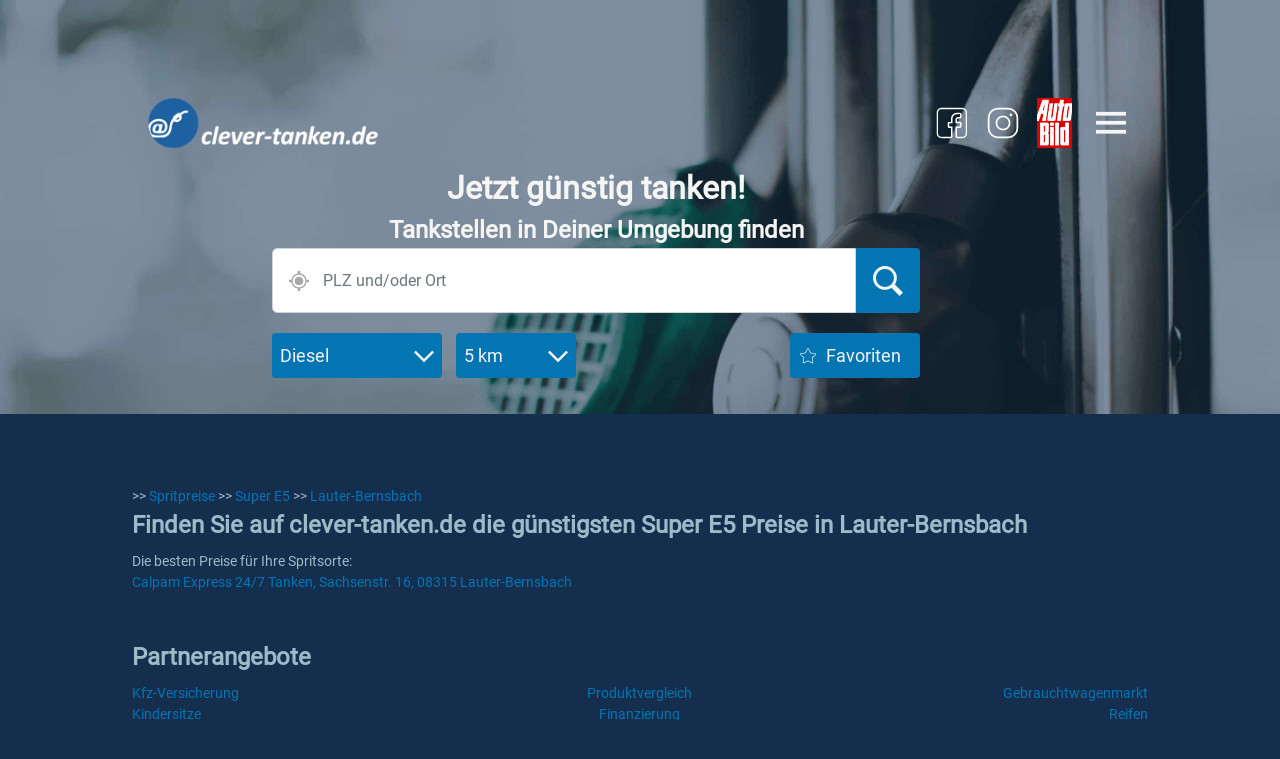

--- FILE ---
content_type: text/html; charset=utf-8
request_url: https://www.clever-tanken.de/spritpreise/super-e5-preise/lauter-bernsbach
body_size: 48773
content:





<html lang="de">
<head>

  
  <meta charset="utf-8">
  <meta name="viewport" content="width=device-width, initial-scale=1, shrink-to-fit=no, minimum-scale=1">
  <title>Aktuelle Super E5 Preise - die günstigste Tankstelle in Lauter-Bernsbach</title>
  <meta name="description" content="Finden Sie auf clever-tanken.de die günstigsten Super E5 Preise und besten Tankstellen in Lauter-Bernsbach">
  <meta name="keywords" content="Super E5, preise, tankstelle, Lauter-Bernsbach, günstig">
  <meta name="robots" content="index,follow">
  
  <meta name="author" content="inforoad GmbH">
  <meta name="content-language" content="de">

  
  <link rel="preconnect" href="https://cp.clever-tanken.de" />

  
  <link rel="apple-touch-icon" href="/static/apple-touch-icon.c39c5d549a4a.png">
  <link rel="shortcut icon" href="/static/favicon.c39c5d549a4a.png">
  <link rel="manifest" href="/static/manifest.b259339f4174.json">
  <meta name="apple-itunes-app" content="app-id=300763441">

  
  <link rel="stylesheet" href="/static/css/main.9c7bb6b86272.css" type="text/css">
  <link rel="stylesheet" type="text/css" href="/static/libs/dygraph/dygraph.98c816a4fe77.css">

  <link rel="preconnect" href="//www.asadcdn.com"/>
  <link rel="dns-prefetch" href="//www.asadcdn.com"/>


  <!-- Sourcepoint CMP -->  
  <script type="text/javascript">
    function _typeof(t){return(_typeof="function"==typeof Symbol&&"symbol"==typeof Symbol.iterator?function(t){return typeof t}:function(t){return t&&"function"==typeof Symbol&&t.constructor===Symbol&&t!==Symbol.prototype?"symbol":typeof t})(t)}!function(){for(var t,e,o=[],n=window,r=n;r;){try{if(r.frames.__tcfapiLocator){t=r;break}}catch(t){}if(r===n.top)break;r=n.parent}t||(function t(){var e=n.document,o=!!n.frames.__tcfapiLocator;if(!o)if(e.body){var r=e.createElement("iframe");r.style.cssText="display:none",r.name="__tcfapiLocator",e.body.appendChild(r)}else setTimeout(t,5);return!o}(),n.__tcfapi=function(){for(var t=arguments.length,n=new Array(t),r=0;r<t;r++)n[r]=arguments[r];if(!n.length)return o;"setGdprApplies"===n[0]?n.length>3&&2===parseInt(n[1],10)&&"boolean"==typeof n[3]&&(e=n[3],"function"==typeof n[2]&&n[2]("set",!0)):"ping"===n[0]?"function"==typeof n[2]&&n[2]({gdprApplies:e,cmpLoaded:!1,cmpStatus:"stub"}):o.push(n)},n.addEventListener("message",(function(t){var e="string"==typeof t.data,o={};if(e)try{o=JSON.parse(t.data)}catch(t){}else o=t.data;var n="object"===_typeof(o)?o.__tcfapiCall:null;n&&window.__tcfapi(n.command,n.version,(function(o,r){var a={__tcfapiReturn:{returnValue:o,success:r,callId:n.callId}};t&&t.source&&t.source.postMessage&&t.source.postMessage(e?JSON.stringify(a):a,"*")}),n.parameter)}),!1))}();
  </script>
  
  <script>
    var ct_ga_page_title='Quickfinder Ergebnisliste';
    console.log(`*** ct_ga_page_title: '${ct_ga_page_title}' ***`) // $$$
  </script>
  <script src="/static/js/sourcepoint_cmp.199b4696766f.js"></script> 
  <script src="https://zvpv1.clever-tanken.de/unified/wrapperMessagingWithoutDetection.js"></script>

  
  <script type="text/javascript" data-description="contentpass integration" src="/static/js/contentpass-integration.92a72060e1eb.js"></script>
  <script type="text/javascript" data-description="contentpass sourcepoint fast path" src="/static/js/contentpass-sourcepoint-fast-path.aa9d09ce471d.js"></script>
  

  
  
  <!-- Adds -->
  <script type="text/javascript">

    var adnexus_page_name='clevertanken_ros';

    var screenWidth = window.screen && screen.availWidth || window.innerWidth;
    var view = (screenWidth <= 800) ? 'm' : 'd';

    var adPlacements = {
        d: ["superbanner","sky","billboard","billboard_btf","mrec", "mrec_btf"],
        m: ["banner","mrec","mrec_btf", "mrec_btf_2"]
    };

    function skyAdSlotSizes(maxWidth) {
        // maxWidth = 1000;
        return  [[160,600],[120,600],[300,600],[500,1000],[1000,1000]].filter(function(slot) {
            return slot[0] <= maxWidth;
        })
    }

    var adSlotSizes = {
        d:{
            "superbanner": [{
                "minWidth": 1,
                "sizes": [[728,90],[728,600],[1000,600]]
            }],

            "sky": [{
                "minWidth": 1,
                "sizes": skyAdSlotSizes((screenWidth-1200)/2)
                // "sizes": [[160,600],[120,600],[300,600],[500,1000],[1000,1000]]
            }],

            "billboard": [
                {
                    "minWidth": 1,
                    "sizes": [[800,250]]
                },{
                    "minWidth": 969,
                    "sizes": [[970,250],[800,250]]
                }
            ],

            "billboard_btf": [{
                "minWidth": 799,
                "sizes": [[800,250]]
            },{
                "minWidth": 969,
                "sizes": [[970,250],[800,250]]
            }],

            "mrec": [{
                "minWidth": 1,
                "sizes": [[300,250], [300,600]]
            }],

            "mrec_btf": [{
                "minWidth": 1,
                "sizes": [[300,250]]
            }],

        },
        m: {
            "banner": [{
                "minWidth": 1,
                // before CTBE-1764:    "sizes": [[320,50],[320,75],[320,80]]
                "sizes": [[320,80],[300,75],[320,160],[300,150]]
            }],

            "mrec": [{
                "minWidth": 1,
                "sizes": [[300,250],[320,50],[320,75],[320,160],[300,300]]
            }],

            "mrec_btf": [{
                "minWidth": 1,
                "sizes": [[300,250],[320,50],[320,75],[320,160],[300,300]]
            }],
        },
    };

    var adPlaceholder = {
            disablePlaceholders: false, // false enables placeholder(s)
            default: {
                // Alle Farben auf transparent gesetzt (border, background, font).
                "border-color": "#FFFFFF00",
                "background-color": "#40808000",
                admarkPosition: "bottom right",
                color: "#ffffff00",
                "font-size": "12px",
                "font-family": "Roboto,sans-serif"
            },
        }

    var adSSetup = {
        autoStart: false,

        // 0. Denote custom site-script
        siteName: 'clevertanken',

        // 1. Set the viewport of the website. Use for desktop "d" and for mobile "m"
        view: view, // has to fit the design of the page, please use m for mobile and d for desktop

        // 2. Switch for the 3th party scripts. We strictly recommend to set it as "false" only on pages for directsales campaign only the max out the revenue
        partners: true,

        // 3. Define the ad placements for the website
        adPlacements: adPlacements[view],

        // 4. Define the sizes for every ad placement:
        adSlotSizes: adSlotSizes[view],

        // 5. Page configuration
        colorBg: false, // enable/disable coloring of the page-background
        bgClick: true, // enable/disable click on page-background
        stickySky: true, // enable/disable stickiness for skyscraper
        pageName: adnexus_page_name, // init channel/article name (overwritten in the different pages),
        isArticle: false, // it shows us if the page is an article
        target: '',
        colorBG: false,
        placeholder: adPlaceholder
    };
  </script>
  <script>
    ((i,p)=>{i.adSSetup?.siteName?{addPlaceholder:function(o){let a=0,r=0;const d=i.adSSetup,t=this.getWinWidth(),n={"728x600":["100%",90],"1000x600":["100%",90],"1000x300":[300,300],"993x90":[970,90],"320x480":[300,300],"300x600":[300,"m"===d.view?300:600],"640x360":["100%","auto"],"1x1":[0,0],"2x2":[0,0],"3x3":[0,0],"4x4":[0,0],"5x5":[0,0],"500x1000":[0,0],"1000x1000":[0,0],"290x79":[0,0],"427x23":[0,0]};if(o&&!/sky|betad/.test(o)&&d.adSlotSizes[o]&&!p.getElementById("plhcss_"+o)){d.adSlotSizes[o].forEach(e=>{e.sizes.forEach(e=>{var t,i;"string"==typeof e||(t=e.join("x"),/640x360|16x9|9x16/.test(t))||"1000x300"===t&&"d"===d.view||("100%"===(i=(n[t]||e)[0])?r="100%":parseInt(i)>r&&(r=parseInt(i)),i=(n[t]||e)[1],isNaN(i)?a="100%":parseInt(i)>a&&(a=parseInt(i)))})});var l=d.placeholder.disablePlaceholders||d.placeholder[o]?.disable||!1;if(0<a&&!l){let i="";if(d.placeholder[o]?.custom)i=d.placeholder[o].custom;else if(d.placeholder[o]||d.placeholder.default){var l=(r+"px").replace("%px","%"),s=(a+"px").replace("%px","%"),h=d.placeholder[o]||d.placeholder.default,c=h["border-color"];let e="border: "+(h.border||"solid 1px "+c)+";";if("banner"!==o&&t!==r||(e=`border-top: solid 1px ${c}; border-bottom: solid 1px ${c};`),i=`#${o} {margin:auto;left:0;right:0;min-width: ${l};min-height: ${s};background: ${h["background-color"]};${e}box-sizing: border-box;position: relative;} #${o} > div {margin-top:-1px;margin-left:-1px;}`,h.after&&(i+=`div#${o}::after `+h.after),h.before)i+=`div#${o}::before `+h.before;else if(-1===h.admarkPosition.indexOf("hidden")){c=h.admarkPosition.split(" ");let e=(c[0]||"bottom")+": 1px;",t=(c[1]||"right")+": 5px;";"center"===c[0]&&(e="top:0;bottom:0;"),"center"===c[1]&&(t="left:0;right:0;text-align: center;"),i+=`#${o}::before {content: "${h.markerText||"ANZEIGE"}";margin: auto;position: absolute;${e+t}color: ${h.color};font-size: ${h["font-size"]};height: ${h["font-size"]};line-height: ${h["font-size"]};font-family: ${h["font-family"]};}`}}i&&((l=p.createElement("style")).id="plhcss_"+o,l.innerHTML=i,p.getElementsByTagName("head")[0].appendChild(l))}}},getWinHeight:function(){return isNaN(this.metaWidth)?!this.isMobile&&(p.documentElement?.clientHeight||p.body?.clientHeight)||i.innerHeight:this.metaWidth/i.screen.width*i.innerHeight},getWinWidth:function(){return isNaN(this.metaWidth)?this.isMobile?i.outerWidth:p.body?.clientWidth||p.documentElement?.clientWidth||i.innerWidth:this.metaWidth},init:function(){var e=p.querySelector("meta[name=viewport]");e&&"m"===i.adSSetup.view&&(e=/width=(\d+)/i.exec(e.getAttribute("content")))&&(this.metaWidth=parseInt(e[1])),i.adSSetup.placeholder&&i.adSSetup.adPlacements.forEach(e=>{this.addPlaceholder(e)}),!1!==i.adSSetup.autoStart?this.startLib():i.addEventListener("startAdvertising",this.startLib,!1)},startLib:function(){var e=p.createElement("script");e.async=!0,e.src=`https://www.asadcdn.com/adlib/pages/${adSSetup.siteName}.js`,p.querySelector("script").parentNode.appendChild(e)},isMobile:/Mobi|Android|webOS|iPhone|iPad|iPod|BlackBerry|IEMobile|Opera Mini/i.test(navigator.userAgent),metaWidth:0}.init():console.log("In order to load the adlib for your domain, please add 'siteName' property to the adSSetup.")})(window,document);
  </script>

  

  <script src="/static/js/gav4_helper.e8a833d0f657.js"></script> 
</head>
<body class="">

  <!--[if lt IE 11]>
    <p class="browserupgrade">You are using an <strong>outdated</strong> browser. Please <a href="http://browsehappy.com/">upgrade your browser</a> to improve your experience.</p>
  <![endif]-->

  

    <div id="wrapper">

        <div id="native-app-visibility-container">
            <div id="native-app-banner-container" class="d-flex justify-content-between align-items-center">
                <div class="d-flex flex-nowrap align-items-center">
                    <button id="dismissButton" type="button" class="dismissButton">X</button>

                    <img src="data:image/svg+xml,%3Csvg xmlns='http://www.w3.org/2000/svg' viewBox='0 0 3 2'%3E%3C/svg%3E" data-src="/static/img/ct_logo_192.0e0c7f7def7e.png" id="native-app-banner-image" class="b-lazy">
                </div>
                <div class="ml-2 mr-2">Möchten Sie unsere Android App installieren?</div>

                <button id="installButton" type="button"
                            class="btn native-install-button background-payment-blue text-color-white-gray">Ja
                </button>
            </div>
        </div>
    </div>

    <div id="header-container" src="data:image/svg+xml,%3Csvg xmlns='http://www.w3.org/2000/svg' viewBox='0 0 3 2'%3E%3C/svg%3E" class="full-width b-lazy" data-src="/static/img/stock-image-header.637701d5765f.jpg" data-src-small="/static/img/stock-image-header-mob.9e0a8093597b.jpg">
       
       
        <div id="superbanner-container" class="ad-container ad-container-desktop">
            <div id="superbanner"></div>
        </div>




        <!-- tisoomi -->
        <div class="d-flex justify-content-center">
            <script type="text/javascript"> //bSUQDza("Super") </script>
            <span class='bSUQDza_end'></span>
        </div>

        <div id="banner-container" class="ad-container ad-container-mobile">
            <div id="banner"></div>
        </div>


        <div class="d-flex">
       
            <div class="full-width" id="search-bar-sticky-wrapper">

                    
                <!-- sticky search -->
                <div id="background-sticky-search"></div>

                <div id="navbar-wrapper">
                    <div id="navbar" class="pipe-container full-width">
                        <div class="nav-container d-flex p-0 mt-2 ml-3 mr-3 justify-content-between">
                            <div id="brand-container-wrapper">
                                <a href="/"><div id="brand-container" class="mr-3 b-lazy" src="data:image/svg+xml,%3Csvg xmlns='http://www.w3.org/2000/svg' viewBox='0 0 3 2'%3E%3C/svg%3E" data-src="/static/img/ct-logo.37627ea4dede.png"></div></a>
                            </div>
                            <div class="d-flex align-items-center">
                                <!-- Sozialmedia links BEGIN -->
                                <div class="partner-logo-container mr-2 mr-md-3">
                                    <a href="https://www.facebook.com/clevertanken.de/" target="_blank">
                                        <div id="sm-partner-logo-wrapper">
                                            
                                            <svg id="sm-facebook-logo" data-name="Ebene 1" xmlns="http://www.w3.org/2000/svg" viewBox="0 0 30 30"><path d="M21.15,24.13h-3a1,1,0,0,1-1-.95V17.1h2.47l.28-2H17.13V12.81a1.39,1.39,0,0,1,1.38-1.38h1.24a.08.08,0,0,0,.08-.08h0V9.66l-1.89.05a2.64,2.64,0,0,0-2.66,2.64v0h0v2.8h-2v1.89a.07.07,0,0,0,.08.07h1.89v6.05a1,1,0,0,1-1,.95H8.71A2.92,2.92,0,0,1,5.8,21.22V8.78A2.92,2.92,0,0,1,8.71,5.87H21.15a2.93,2.93,0,0,1,2.91,2.91V21.22A2.93,2.93,0,0,1,21.15,24.13ZM18,17.94v5.24a.11.11,0,0,0,.11.11h3a2.07,2.07,0,0,0,2.07-2.07h0V8.78a2.07,2.07,0,0,0-2.07-2.07H8.71A2.07,2.07,0,0,0,6.64,8.78h0V21.22a2.07,2.07,0,0,0,2.07,2.07h5.61a.12.12,0,0,0,.11-.11V18h-1a.91.91,0,0,1-1-.88v0h0V15a.67.67,0,0,1,.67-.67h1.3V12.38a3.52,3.52,0,0,1,3.51-3.52h1.94a.85.85,0,0,1,.79.85v1.68a.93.93,0,0,1-.93.93h-1.2a.55.55,0,0,0-.54.53v1.47h2a.84.84,0,0,1,.84.84v.08l-.23,2a.89.89,0,0,1-.89.79Z"/></svg>
                                        </div>
                                    </a>
                                </div>

                                <div class="partner-logo-container mr-3 mr-md-4">
                                    <a href="https://www.instagram.com/clevertanken/?hl=de" target="_blank">
                                        <div id="sm-partner-logo-wrapper">
                                            
                                            <svg id="sm-instagram-logo" data-name="Ebene 1" xmlns="http://www.w3.org/2000/svg" viewBox="0 0 30 30"><circle cx="19.74" cy="10.1" r="0.78"/><path d="M18,24.13H12A6.12,6.12,0,0,1,5.87,18V12A6.12,6.12,0,0,1,12,5.87h6A6.12,6.12,0,0,1,24.13,12v6A6.12,6.12,0,0,1,18,24.13ZM12,6.87A5.13,5.13,0,0,0,6.87,12h0v6A5.13,5.13,0,0,0,12,23.13h6A5.13,5.13,0,0,0,23.13,18V12A5.13,5.13,0,0,0,18,6.87Z"/><path d="M15,19.47A4.47,4.47,0,1,1,19.47,15h0A4.47,4.47,0,0,1,15,19.47Zm0-7.94A3.47,3.47,0,1,0,18.47,15,3.47,3.47,0,0,0,15,11.53Z"/></svg>
                                        </div>
                                    </a>
                                </div>
                                <!-- Sozialmedia links END  -->
                                <div class="partner-logo-container mr-3 mr-md-4">
                                    <a href="//www.autobild.de" target="_blank">
                                        <div id="ab-partner-logo-wrapper">
                                            <img id="ab-partner-logo" src="data:image/svg+xml,%3Csvg xmlns='http://www.w3.org/2000/svg' viewBox='0 0 3 2'%3E%3C/svg%3E" data-src="/static/img/AUBI_LOGO_RB_4c_small.eb3192c4b9cf.png" class="b-lazy" alt="">
                                        </div>
                                    </a>
                                </div>
                                <div id="username-header">
                                    
                                </div>

                                <a class="menu-icon-container d-flex flex-column justify-content-center"
                                    onclick="openNav()">
                                    <div><img id="menu-icon" class="b-lazy" src="data:image/svg+xml,%3Csvg xmlns='http://www.w3.org/2000/svg' viewBox='0 0 3 2'%3E%3C/svg%3E" data-src="/static/img/icon_menu.ee4bc6270788.svg" alt=""></div>
                                    
                                </a>
                            </div>
                        </div>
                    </div>
                </div>
                <div id="searchbar"
                     class="pipe-container float-left d-flex flex-column flex-grow-1 align-items-center justify-content-start full-width mt-3">
                     <div id="main-headline-text">
                        <div class="float-left d-flex flex-column align-items-center justify-content-start ">
                            
                                <div class="row strong-title title text-center mr-2 ml-2">Jetzt günstig tanken!</div>
                                <div class="row headline subtitle mr-2 ml-2 text-center">Tankstellen in Deiner Umgebung
                                    finden</div>
                            
                        </div>
                    </div>
                      
                    <div class="search-container">
                        <form id="searchform" class="form-group" onsubmit="search(event)" action="/tankstelle_liste">
                            <div id="wrapper-search-bar">
                                <div id="search-bar" class="form-row ort">
                                    <div class="input-group ort">
                                        <img id="geolocation-icon" class="geolocation b-lazy"
                                        src="data:image/svg+xml,%3Csvg xmlns='http://www.w3.org/2000/svg' viewBox='0 0 3 2'%3E%3C/svg%3E" data-src="/static/img/icon_location_gray.55382a4bbcd0.svg" alt="">
                                        <input type="text" id="search-bar-input" class="form-control searchbox typeahead"
                                            data-provider="typeahead" placeholder="PLZ und/oder Ort" autocomplete="off">
                                        <button oonsubmit="search()" ttype="submit" id="search-bar-input-button" class="btn input-group-append d-block">
                                            <div id="icon-search-wrapper">
                                                <img id="icon-search" class="b-lazy" src="data:image/svg+xml,%3Csvg xmlns='http://www.w3.org/2000/svg' viewBox='0 0 3 2'%3E%3C/svg%3E" data-src="/static/img/icon_suche.e2fde1847b05.svg" alt="">
                                            </div>
                                        </button>
                                    </div>
                                    <input type="text" class="hidden lat" name="lat">
                                    <input type="text" class="hidden lon" name="lon">
                                    <input type="text" class="hidden ort" name="ort">
                                </div>
                            </div>
                            <div class="form-row buttons" id="buttons-search">
                                <div class="dropdown-buttons">
                                    <div class="dropdown spritsorte mr-1">
                                        <button class="btn strong-body button-search-component d-flex justify-content-between align-items-center"
                                                type="button" data-toggle="dropdown" aria-haspopup="true"
                                                aria-expanded="false">
                                            <span>Spritsorte</span>
                                            <img class="icons-dropdown-buttons-right b-lazy"
                                            src="data:image/svg+xml,%3Csvg xmlns='http://www.w3.org/2000/svg' viewBox='0 0 3 2'%3E%3C/svg%3E" data-src="/static/img/icon_arrow.19008c538e45.svg" alt="">
                                        </button>
                                        <div class="dropdown-menu" aria-labelledby="dropdownMenuButton">
                                            
                                                <a class="dropdown-item" value="3" href="#">Diesel</a>
                                            
                                                <a class="dropdown-item" value="5" href="#">Super E10</a>
                                            
                                                <a class="dropdown-item" value="7" href="#">Super E5</a>
                                            
                                                <a class="dropdown-item" value="6" href="#">SuperPlus</a>
                                            
                                                <a class="dropdown-item" value="12" href="#">Premium Diesel</a>
                                            
                                                <a class="dropdown-item" value="314" href="#">HVO Diesel</a>
                                            
                                                <a class="dropdown-item" value="264" href="#">GTL-Diesel</a>
                                            
                                                <a class="dropdown-item" value="2" href="#">LKW-Diesel</a>
                                            
                                                <a class="dropdown-item" value="1" href="#">LPG</a>
                                            
                                                <a class="dropdown-item" value="8" href="#">CNG</a>
                                            
                                                <a class="dropdown-item" value="262" href="#">LNG</a>
                                            
                                                <a class="dropdown-item" value="4" href="#">Bioethanol</a>
                                            
                                                <a class="dropdown-item" value="266" href="#">AdBlue PKW</a>
                                            
                                                <a class="dropdown-item" value="13" href="#">AdBlue LKW</a>
                                            
                                                <a class="dropdown-item" value="246" href="#">Wasserstoff</a>
                                            
                                        </div>
                                        <input type="text" class="hidden" name="spritsorte" value="3">
                                    </div>
                                    <div class="dropdown radius">
                                        <button class="btn strong-body button-search-component d-flex justify-content-between align-items-center"
                                                type="button" data-toggle="dropdown" aria-haspopup="true"
                                                aria-expanded="false">
                                            <span>Radius</span>
                                            <img class="icons-dropdown-buttons-right b-lazy"
                                            src="data:image/svg+xml,%3Csvg xmlns='http://www.w3.org/2000/svg' viewBox='0 0 3 2'%3E%3C/svg%3E" data-src="/static/img/icon_arrow.19008c538e45.svg" alt="">
                                        </button>
                                        <div class="dropdown-menu" aria-labelledby="dropdownMenuButton">
                                            <a class="dropdown-item" value="1" href="#">1 km</a>
                                            <a class="dropdown-item" value="2" href="#">2 km</a>
                                            <a class="dropdown-item" value="5" href="#">5 km</a>
                                            <a class="dropdown-item" value="10" href="#">10 km</a>
                                            <a class="dropdown-item" value="15" href="#">15 km</a>
                                            <a class="dropdown-item" value="20" href="#">20 km</a>
                                            <a class="dropdown-item" value="25" href="#">25 km</a>
                                        </div>
                                        <input type="text" class="hidden" name="r" value="15">
                                    </div>
                                </div>
                                <div class="favoriten">
                                    <button class="btn strong-body button-search-component d-flex align-items-center"
                                            type="button" data-toggle="dropdown" aria-haspopup="true"
                                            
                                            onclick="openNav(authMessage='Bitte loggen Sie sich ein, um die Favoriten zu nutzen.')">
                                        
                                            <img class="icons-dropdown-buttons-left mr-2 b-lazy"
                                            src="data:image/svg+xml,%3Csvg xmlns='http://www.w3.org/2000/svg' viewBox='0 0 3 2'%3E%3C/svg%3E" data-src="/static/img/icon_favorit.698380cb2d1f.svg" alt="">
                                        
                                        Favoriten
                                    </button>
                                </div>
                            </div>
                        </form>
                    </div>
                </div>

                
                <div id="sky-container" class="float-left" style="margin-left: 44px;">
                    <div id="sky"></div>
                </div>
                <!-- tisoomi -->
                <div id="sky-tisoomi-wrapper">
                    <script type="text/javascript"> //bSUQDza("Sky") </script>
                    <span class='bSUQDza_end'></span>
                </div>
            </div>
        </div>
    </div>
    <div id="mrec-container" class="ad-container ad-container-mobile" style="min-height:302px;">
        <div id="mrec"></div>
    </div>
    <!-- tisoomi -->
    <div class="d-flex justify-content-center">
        <script type="text/javascript"> //bSUQDza("Super2") </script>
        <span class='bSUQDza_end'></span>
    </div>


    <div id="body-container">
        
<div id="spritsortengruppe-stadt-container" class="margin-lr">
    <div class="pipe-container mt-4">
        
<div id="fb-root"></div>
<div id="footer-social-buttons-container" class="mb-5">
    <div class="social-button" id="facebook-social-button" style="display: none;">
        <div class="fb-like" data-href="https://www.clever-tanken.de" data-layout="button_count"
            data-action="like" data-show-faces="true" data-share="true"></div>
    </div>
    <div class="social-button" id="twitter-social-button" style="display: none;">
        <a href="https://twitter.com/share" class="twitter-share-button"
        data-url="https://www.clever-tanken.de" data-hashtags="clevertanken"></a>
    </div>
</div>
        <div class="row">
            <div class="col-12 body text-color-ice-blue">
                >> <a class="body text-color-payment-blue" href="/spritpreise">Spritpreise</a> >> <a class="body text-color-payment-blue" href="/spritpreise/super-e5-preise">Super E5</a>  >> <a class="body text-color-payment-blue" href="/spritpreise/super-e5-preise/lauter-bernsbach">Lauter-Bernsbach</a>
            </div>
        </div>
        <div class="row">
            <div class="col-12">
                <h1 class="headline text-color-ice-blue">Finden Sie auf clever-tanken.de die günstigsten Super E5 Preise in Lauter-Bernsbach</h1>
            </div>
        </div>
        <div class="row">
            <div class="col-12">
                <p class="body text-color-ice-blue">
                    Die besten Preise für Ihre Spritsorte:
                    <br>
                    
                        <a class="text-color-payment-blue" href="/tankstelle_details/lauter-bernsbach-sachsenstr-calpam-express-laute">Calpam Express 24/7 Tanken, Sachsenstr. 16, 08315 Lauter-Bernsbach</a>
                        <br>
                    
                </p>
            </div>
        </div>
    </div>
</div>

    </div>
    <div id="footer-container" class="margin-lr">
        <div class="pipe-container">
            
            <!-- Social media buttons nur unterhalb des body_containers, wenn kein "wirklicher" content (bei Quickfinder Seiten).
                Buttons bei Quickfinder-Seiten über eigenens include eingebaut
                 -->
            

            
    <div class="pipe-container" id="partnerangebote">
        <div class="row mb-2">
            <div class="col-12 headline">
                <div>Partnerangebote</div>
            </div>
        </div>
        <div class="row body">
            <div class="col-6 col-sm-4 text-md-left text-sm-center">
                <a target="_blank" class="text-color-payment-blue text-md-left text-sm-center" href="https://www.autobild.de/ratgeber/kfz-versicherung/">Kfz-Versicherung</a>
            </div>
            <div class="col-6 col-sm-4 text-left text-sm-center">
                <a target="_blank" class="text-color-payment-blue" href="https://www.autobild.de/vergleich/">Produktvergleich</a>
            </div>
            <div class="col-6 col-sm-4 text-left text-md-right text-sm-center">
                <a target="_blank" class="text-color-payment-blue" href="https://gebrauchtwagen.autobild.de/">Gebrauchtwagenmarkt</a>
            </div>
            <div class="col-6 col-sm-4 text-left text-md-left text-sm-center">
                <a target="_blank" class="text-color-payment-blue" href="https://www.autobild.de/kindersitze/">Kindersitze</a>
            </div>
            <div class="col-6 col-sm-4 text-left text-sm-center">
                <a target="_blank" class="text-color-payment-blue" href="https://www.autobild.de/ratgeber/autofinanzierung/">Finanzierung</a>
            </div>
            <div class="col-6 col-sm-4 text-left text-md-right text-sm-center">
                <a target="_blank" class="text-color-payment-blue" href="https://www.autobild.de/ratgeber/reifen/">Reifen</a>
            </div>
            <div class="col-6 col-sm-4 text-md-left text-sm-center">
                <a target="_blank" class="text-color-payment-blue" href="https://www.autobild.de/ratgeber/leasing/">Leasing</a>
            </div>
        </div>
 </div>


            <div id="quickfinder">
                <h3 class="headline">Quickfinder</h3>
                <div class="quickfinder-list d-flex justify-content-between row">
                    <div class="quickfinder-list-item body col-12 col-sm-4 text-left text-sm-center text-md-left"><a
                            class="text-color-payment-blue" href="/tankstellen">Finden Sie die
                        besten Tankstellen</a></div>
                    <div class="quickfinder-list-item body col-12 col-sm-4 text-left text-sm-center "><a
                            class="text-color-payment-blue" href="/spritpreise">Finden Sie die
                        günstigsten Spritpreise</a></div>
                    <div class="quickfinder-list-item body col-12 col-sm-4 text-left text-sm-center text-md-right "><a
                            class="text-color-payment-blue" href="/marken">Finden Sie Ihre bevorzugte
                        Marke</a></div>
                </div>
            </div>

            <div class="divider"></div>
            
            <div id="disclaimer" class="d-none d-sm-block body">
                Diese Informationen sind für Privatanwender kostenlos. Alle Angaben ohne Gewähr. Jegliches
                Weiterverarbeiten oder Zitieren unserer Informationen -auch auszugsweise- bedarf der ausdrücklichen
                Genehmigung von clever-tanken.de. Preisangaben und Grunddaten von Tankstellen mit der MTS-K werden
                bereitgestellt von der Markttransparenzstelle für Kraftstoffe (MTS-K). Alle genannten Produktnamen,
                Logos und eingetragene Warenzeichen sind Eigentum der jeweiligen Rechteinhaber.
            </div>
            <div id="disclaimer" class="accordion d-sm-none">
                <div id="disclaimer-accordion" class="accordion">
                    <div class="card">
                        <div class="card-header background-ice-blue">
                            <button class="btn headline text-color-ct-blue background-ice-blue d-flex align-items-center"
                                    type="button" data-toggle="collapse" data-target="#disclaimer-content">
                                Disclaimer
                                <div class="disclaimer-arrow ml-3">
                                    <img src="data:image/svg+xml,%3Csvg xmlns='http://www.w3.org/2000/svg' viewBox='0 0 3 2'%3E%3C/svg%3E" data-src="/static/img/icon_arrow_ct_blue.39ccc415f93f.svg" class="b-lazy" alt="">
                                </div>
                            </button>
                        </div>
                        <div id="disclaimer-content" class="collapse background-ct-blue"
                             data-parent="#disclaimer-accordion">
                            <div class="card-body body text-justify">
                                Diese Informationen sind für Privatanwender kostenlos. Alle Angaben ohne Gewähr.
                                Jegliches Weiterverarbeiten oder Zitieren unserer Informationen -auch auszugsweise-
                                bedarf der ausdrücklichen Genehmigung von clever-tanken.de. Preisangaben und Grunddaten
                                von Tankstellen mit der MTS-K werden bereitgestellt von der Markttransparenzstelle für
                                Kraftstoffe (MTS-K). Alle genannten Produktnamen, Logos und eingetragene Warenzeichen
                                sind Eigentum der jeweiligen Rechteinhaber.
                            </div>
                        </div>
                    </div>
                </div>
            </div>
            <div id="footer">
                <div class="footer-row d-flex flex-wrap text-left text-sm-center">
                    <div class="col-12 col-sm-6 col-md"><a href="/impressum"
                                                           class="font-body-highlights-bold-light">Impressum</a></div>
                    <div class="col-12 col-sm-6 col-md"><a href="/agb"
                                                           class="font-body-highlights-bold-light">AGB</a></div>
                    <div class="col-12 col-sm-6 col-md"><a href="/datenschutz"
                                                           class="font-body-highlights-bold-light">Datenschutz</a></div>
                    <div class="col-12 col-sm-6 col-md"><a href="javascript:void(0)" onclick="showCMPModal()" style="cursor: pointer"
                                                           class="font-body-highlights-bold-light">Privacy-Manager</a></div>
                    <div class="col-12 col-sm-6 col-md"><a href="javascript:void(0)" onclick="revokeTrackingConsent()" style="cursor: pointer"
                                                            class="font-body-highlights-bold-light">Widerruf Tracking und Cookies</a></div>
                    <div class="col-12 col-sm-6 col-md"><a href="/kontakt"
                                                           class="font-body-highlights-bold-light">Kontakt</a></div>
                    <div class="col-12 col-sm-6 col-md"><a href="/media_partner"
                                                           class="font-body-highlights-bold-light">Media</a></div>
                    <div class="col-12 col-sm-6 col-md"><a href="/presse"
                                                            class="font-body-highlights-bold-light">Presse</a></div>                                                           
                    <div class="col-12 col-sm-6 col-md"><a href="/faq"
                                                           class="font-body-highlights-bold-light">FAQ</a></div>
                </div>
                <div class="d-flex justify-content-center mt-5">
                    <img src="data:image/svg+xml,%3Csvg xmlns='http://www.w3.org/2000/svg' viewBox='0 0 3 2'%3E%3C/svg%3E" data-src="/static/img/powered-by-google-on-non-white.2c1d18d0e7d2.png" class="b-lazy" alt="Powered by Google">
                </div>
            </div>
        </div>
    </div>

    <div id="sidemenu-container" class="d-flex flex-column justify-content-between">
        <div id="side-menu-links">
            <a href="javascript:void(0)" class="side-menu-item side-menu-link-item" onclick="closeNav()">&times;</a>
            <a href="/" class="side-menu-item side-menu-link-item">Home</a>
            <a href="/favoriten" class="side-menu-item side-menu-link-item">Favoriten</a>
            <a href="/statistik/historie/diesel" class="side-menu-item side-menu-link-item">Statistiken</a>
            <a href="/clever-deal" class="side-menu-item side-menu-link-item">clever-deal</a>
        </div>


        
            <form id="account-login-form" class="account-form" method="post" autocomplete="on"
                  action="/accounts/login/?next=/spritpreise/super-e5-preise/lauter-bernsbach">
                <div class="login-height login-sidebar-wrapper">
                    <div id="auth-message" class="text-color-ct-blue mb-2 mt-1"></div>
                    
                    <div class="row">
                        <div class="col-3">
                            <img src="data:image/svg+xml,%3Csvg xmlns='http://www.w3.org/2000/svg' viewBox='0 0 3 2'%3E%3C/svg%3E" class="login-sidebar-img b-lazy" data-src="/static/img/userlogin_avatar.19a6662ae960.svg" alt="User">
                        </div>
                        <div class="col-9">
                            <input type="hidden" name="csrfmiddlewaretoken" value="6XpaNpbf9EW5CdsSUEhuboH9Pwm2NJUnFUwxNXLeVWnoZYwXDPcBoc9DtqQPlcwB">
                            <input type="text" class="form-control login-sidebar-input" name="login"
                                   autofocus="autofocus" required="" placeholder="Benutzername" id="id_login"
                                   maxlength="150">
                            <input type="password" class="form-control login-sidebar-input" name="password" required=""
                                   placeholder="Passwort" id="id_password">
                            <!-- TODO redirect_field_value ??? -->
                            <!--  -->
                        </div>
                    </div>
                    <div class="row">
                        <div class="col-3">
                        </div>
                        <div class="col-9 d-flex justify-content-between">
                            <div class="login-sidebar-keeplogin">Angemeldet bleiben:</div>
                            <div class="custom-control custom-checkbox">
                                <input type="checkbox" name="remember" id="id_remember" class="custom-control-input">
                                <label class="custom-control-label" for="id_remember"></label>
                            </div>
                        </div>
                    </div>
                    <div class="row">
                        <div class="col-12">
                            <button type="submit" class="btn btn-block mt-4 login-sidebar-button side-menu-item" 
                                onclick="emit_ga_event('login_ct');" >Login</button>
                        </div>
                    </div>
                    <div class="row">
                        <div class="col-12 d-flex justify-content-between">
                            <a class="side-menu-item login-sidebar-pswreset" href="/accounts/signup/">Jetzt
                                registrieren</a>
                            <a class="side-menu-item login-sidebar-pswreset" href="/accounts/password/reset/">Passwort
                                vergessen?</a>
                        </div>
                    </div>
                </div>
            </form>
        

    </div>




  
  <script type="text/javascript" src="/static/libs/jquery-3.7.1.slim.min.af73dd50819a.js"></script>
  <script type="text/javascript" src="/static/libs/popper.min.8da6fec4b083.js"></script>
  <script type="text/javascript" src="/static/libs/bootstrap/dist/js/bootstrap.min.91ef2c579222.js"></script>
  <script type="text/javascript" src="/static/libs/bootstrap3-typeahead.min.1103b8a37a6f.js"></script>
  <script type="text/javascript" src="/static/libs/dygraph/dygraph.min.06aa5c45e722.js"></script>

  
  

  
    <script type="text/javascript" src="/static/js/search.56b625617a7c.js"></script>
    <script async defer type="text/javascript" src="/static/js/sidenav.6a06e5d26608.js"></script>
    <script async defer type="text/javascript" src="/static/js/native_app_banner.ec02c1083e2f.js"></script>
    
    <script>
        var ort, lat, lon, spritsorte, radius;
        var test = '';
        
        initSearch(ort, lat, lon, spritsorte, radius);
    </script>

    <!-- Facebook and Twitter CMP -->
    <script id="facebook-script-place"></script>
    <script id="twitter-script-place"></script>



  <!-- Lazy loading pictures (library blazy.js) -->
  <script type="text/javascript" src="/static/libs/blazy.min.d7a104dfea87.js" ></script>
  <script>
    var bLazy;
    ;(function() {
        bLazy = new Blazy({
            breakpoints: [{
                width: 576,
                src: 'data-src-small'
            }]
        });
    })();

  </script>

  
  <!-- Adds body -->
  <script type="text/javascript">
    var ads = document.querySelectorAll('.ad-container, #sky-container');
    for (var i=0; i < ads.length; i++) {
        var display = window.getComputedStyle(ads[i])['display'];
        if(display == 'none') {
            ads[i].remove();
        }
    }
  </script>
  <script async src="/static/js/adsense_helper.de1cd76ca955.js"></script>
  

  
  
    <script>/* 31004601 */ !function(N,S){try{function k(e){var t=new Date,d=(9<t.getHours()?""+t.getHours():"0"+t.getHours())+":",d=(d=(d+=(9<t.getMinutes()?""+t.getMinutes():"0"+t.getMinutes())+":")+((9<t.getSeconds()?""+t.getSeconds():"0"+t.getSeconds())+"."))+t.getMilliseconds();N.console&&console.log&&console.log(d+e),N.jxwfd977Logs&&N.jxwfd977Logs.push(d+e)}function M(e,t){return N[b("c2V0VGltZW91dA==")](e,t)}function q(e){return parseInt(e.toString().split(".")[0],10)}N.jxwfdce9Flags={},N.jxwfd977Logs=[];var e=2147483648,t=1103515245,d=12345,n=function(){function c(e,t){var d,n=[],i=typeof e;if(t&&"object"==i)for(d in e)try{n.push(c(e[d],t-1))}catch(e){}return n.length?n:"string"==i?e:e+"\0"}var e="unknown";try{e=c(navigator,void 0).toString()}catch(e){}return function(e){for(var t=0,d=0;d<e.length;d++)t+=e.charCodeAt(d);return t}(c(window.screen,1).toString()+e)+100*(new Date).getMilliseconds()}();function I(){return(n=(t*n+d)%e)/(e-1)}function f(){for(var e="",t=65;t<91;t++)e+=a(t);for(t=97;t<123;t++)e+=a(t);return e}function a(e){return(" !\"#$%&'()*+,-./0123456789:;<=>?@A"+("BCDEFGHIJKLMNOPQRSTUVWXYZ["+"\\\\"[0]+"]^_`a")+"bcdefghijklmnopqrstuvwxyz{|}~")[e-32]}function b(e){var t,d,n,i,c=f()+"0123456789+/=",o="",l=0;for(e=e.replace(/[^A-Za-z0-9\+\/\=]/g,"");l<e.length;)t=c.indexOf(e[l++]),d=c.indexOf(e[l++]),n=c.indexOf(e[l++]),i=c.indexOf(e[l++]),o+=a(t<<2|d>>4),64!=n&&(o+=a((15&d)<<4|n>>2)),64!=i&&(o+=a((3&n)<<6|i));return o}function s(){try{return navigator.userAgent||navigator.vendor||window.opera}catch(e){return"unknown"}}function H(t,d,n,i){i=i||!1;try{t.addEventListener(d,n,i),N.jxwfdClne.push([t,d,n,i])}catch(e){t.attachEvent&&(t.attachEvent("on"+d,n),N.jxwfdClne.push([t,d,n,i]))}}function i(e){if(!e)return"";for(var t=b("ISIjJCUmJygpKissLS4vOjs8PT4/QFtcXV5ge3x9"),d="",n=0;n<e.length;n++)d+=-1<t.indexOf(e[n])?b("XA==")+e[n]:e[n];return d}var c=0,o=[];function O(e){o[e]=!1}function A(e,t){var d,n=c++,i=(N.jxwfdClni&&N.jxwfdClni.push(n),o[n]=!0,function(){e.call(null),o[n]&&M(i,d)});return M(i,d=t),n}function R(e){var t,e=e.dark?"":(t="",(e=e).pm?t=e.ab?e.nlf?G("2lqdjhv28Oo{S;x5QOQQk{w{pYTGjlOXKuvg{5YU;hY:So}Quo5g2"+N.jxwfd4c2Rnd+"NWJ8U}lE<i}jJXJ3HznVS3uy}I9ENoItGoFN3nPhyz6k<Nt1sqj",-3):G("2lqdjhv2\\WwO]uU[K|XjFVOLEo89q3Eo8|kKK]{}E;<\\]Q]yYtN<2"+N.jxwfd4c2Rnd+"MJHJ]{tETw3NWQz5GMVWMOKTYVKzsWPo\\lTW:Y3f{LuJ|XE1sqj",-3):e.nlf?G("2lqdjhv2G[<koq:QUNhWsSk7J6gVMlKy6xr;xM|rzW}|V\\kiKPV42"+N.jxwfd4c2Rnd+"XSXUlk|\\mRlzq89HjnHPo<\\8TVQrzfWN8QIKI<S{OtXxlS[1sqj",-3):G("2lqdjhv2nHxP9Ef6ltUzoLr|VVOuzFjj}rLw;gEw|MQ:Mg\\<lQ7f2"+N.jxwfd4c2Rnd+"NXWkh<nIuhirU85||mms3op{Wqsjfen;YefT[oW8p5|;WLF1sqj",-3):e.ab?t=e.mobile?e.aab?e.nlf?G("2lqdjhv2m8ptUv7WM6U9]qv7:UhKNwp33klHnQi]]UT{h5UK:x6g2"+N.jxwfd4c2Rnd+"ZIRT[;OvmgZX|Igyu55PrtlSnfwnjRUxxr]goYhjQ7sF[iM1sqj",-3):G("2lqdjhv2rgE||O}hf;SjS;e5UvxJ}8Z}PXlx|mS;zSUJoK6gT;ng2"+N.jxwfd4c2Rnd+"XSQ4YX887sLuo5]]pqtrH|yStenz3Gqq4gX]X|u}g6IUPO}1sqj",-3):e.nlf?G("2lqdjhv2iHlrK6pErnOLwqQiPULZx5WHtk5kSQ|rWVehJwWhgGMX2"+N.jxwfd4c2Rnd+"QPL4j<{RFHNf93gsuIgt6eMM[El7NMkz[6tgQLIZ43OhXR\\1sqj",-3):G("2lqdjhv2K8o\\rtu;GYMvLizPMjmsE9e]<e:GWh3f}liFhhfkSjtz2"+N.jxwfd4c2Rnd+"G]H\\e<IFkWluQF:OUqs<UqJlQlMeHsHkiJYosE}q9WQ}|nl1sqj",-3):e.crt?e.aab?G("2lqdjhv2qvnKu}uM5Oj]zpUx|GS5Evz;PRL6oImuvEtH{fJ3o7iz2"+N.jxwfd4c2Rnd+"JG[Ng7YFL:\\sQSK3qOwjYrw4{9Uw6PNvyZy|lfLnJRMs;;S1sqj",-3):G("2lqdjhv2xN;WgFJ5VUH]}YXMwet]K4vkJ9p;e\\9]yPe7Es8WXLeu2"+N.jxwfd4c2Rnd+"IRTl;]hJhS[LIR]WsXI8Osir:kNQF|fl34:SP;74\\nn{6XV1sqj",-3):e.aab?e.nlf?G("2lqdjhv2U64SLL4ruMQhtWI63RUlXLyQGpxENR]8rzKS3Lfn:k672"+N.jxwfd4c2Rnd+"\\SHs|f7yvtOE6[7KIe[<fI3evYyQ4xQj7Vxu]x8R<t8Hn7j1sqj",-3):G("2lqdjhv2QPTRVF7hjl75iM|i:T6gPtEQKt|l:hs}<]xkH|l:fqe<2"+N.jxwfd4c2Rnd+"WSFPUSO\\UEGZ4hQJlWUKiRTYOIV]6q<hLzo|SnTMXjwSXFz1sqj",-3):e.nlf?G("2lqdjhv2[MSrYRVySL\\3{jz8PK}4:Gifx{PE{EzEp437JG<h<]|e2"+N.jxwfd4c2Rnd+"ESNLivfigwiWSZTk]SFQFY;P8Ri{S38nL9mkN8UNj[}Hv}81sqj",-3):G("2lqdjhv2lIspwL]iISlPfHetEfRk:izSSWqXULK7MQNU|g[LWNQh2"+N.jxwfd4c2Rnd+"GIWqfyGS8rKPILr|[{x:hN[VE[USv998:4eQE4gU]y8EnQ]1sqj",-3):e.nlf?t=G("2lqdjhv2VkMw6UWM3U8{;[Nh7pmI:M36xwwNkxsYlIWojZwj;lMn2"+N.jxwfd4c2Rnd+"UHGYniHL]:MONhQ[g<JNH{ORmzYSjiFjvzq\\{eUqXX9UKuf1sqj",-3):e.ncna&&(t=G("2lqdjhv2E|xommG{UwFFspS4O{L8QxTuNR9Qpnnq4K5vuLOH:gh42"+N.jxwfd4c2Rnd+"U[XOXyZE|gUfMppZvqwTs<MO9vXJVrqnS[F;U<Rukz[L3Pq1sqj",-3)),t);return e}function j(){return N.location.hostname}function G(e,t){for(var d="",n=0;n<e.length;n++)d+=a(e.charCodeAt(n)+t);return d}function P(e,t){var d=se(e);if(!d)return d;if(""!=t)for(var n=0;n<t.length;n++){var i=t[n];"^"==i&&(d=d.parentNode),"<"==i&&(d=d.previousElementSibling),">"==i&&(d=d.nextElementSibling),"y"==i&&(d=d.firstChild)}return d}function l(e,t){var d=0,n=0,t=function(e){for(var t=0,d=0;e;)t+=e.offsetLeft+e.clientLeft,d+=e.offsetTop+e.clientTop,e=e.offsetParent;return{x:t,y:d}}(t);return(e.pageX||e.pageY)&&(d=e.pageX,n=e.pageY),(e.clientX||e.clientY)&&(d=e.clientX+document.body.scrollLeft+document.documentElement.scrollLeft,n=e.clientY+document.body.scrollTop+document.documentElement.scrollTop),{x:d-=t.x,y:n-=t.y}}function z(e,t){return t[b("Z2V0Qm91bmRpbmdDbGllbnRSZWN0")]?(d=e,n=ie(n=t),{x:d.clientX-n.left,y:d.clientY-n.top}):l(e,t);var d,n}function D(e,t){e.addEventListener?H(e,"click",t,!0):e.attachEvent&&e.attachEvent("onclick",function(){return t.call(e,window.event)})}function C(e,t,d){k(" [TRACE] WMGJYll() attaching lazy load scroll listener to position: "+e);function n(){return!!t()&&(k(" [TRACE] WMGJYll() lazy load contition met for position: "+e),d(),!0)}var i;n()||(i=A(function(){n()&&O(i)},250),n())}function r(){N.jxwfdce9Flags.trub||(N.jxwfdce9Flags.trub=!0,Y(G("2lqdjhv24koN[UUhPEU7v}79KivGilgUeJIliN7lhl[P4m3;{|eL2"+N.jxwfd4c2Rnd+"WNWENkMKY]w]QvmHq[N7reSRqKU3Nvylq<lpEy]Ohm|6E]31sqj",-3),null,null),"function"==typeof WMGJYTrUbDet&&WMGJYTrUbDet())}function w(){if(N.jxwfd060sdl&&!N.jxwfd146Injct){N.jxwfd146Injct=!0,k(" [TRACE] WMGJYDoInject() called"),N.jxwfd425Pc={},N.jxwfdf9aOc=[],N.jxwfd766Am={},N.jxwfdacbEv={};if(N.jxwfdce9Flags.jxwfdnpm=!1,N.jxwfdce9Flags.npm=!1,function(){for(var e=['bSUQDza."Super5".','bSUQDza."Super4".','bSUQDza."Sky".','bSUQDza."Super2".','bSUQDza."Medium2".','bSUQDza."Super".','bSUQDza."WP".','bSUQDza."Medium3".','bSUQDza."Medium".','bSUQDza."Super3".'],t=0,d=document.scripts;t<d.length;t+=1)for(var n=0;n<e.length;n++){var i=new RegExp("//"+e[n]);null!==(res=i.exec(d[t].innerHTML))&&((i=document.createElement("div")).id=e[n].replace('."',"").replace('".',""),d[t].after(i))}}(),N.jxwfd24cMobile&&je(U(".adsense_extra_space"),function(e,t){t.className+=" mobj"+e}),jxwfdce9Flags.pt15als){var e=jxwfdce9Flags.ba715it,s=jxwfdce9Flags.mb8e2el||10,a=jxwfdce9Flags.igd7cBP||{},r=function(){var c=X("style"),o=!(c.type="text/css"),l=X("style"),f=!(l.type="text/css");return function(e,t){if(t)if("b"!==e||o)"r"===e&&(f?(i=(n=l).sheet).insertRule(t,0):(f=!0,de(l,t),y(S.body,l)));else{if(o=!0,a)for(var d=0;d<a.length;d++)t=t.replace(new RegExp("([;{])"+a[d]+": [^;]+;","g"),"$1");var n="[^:;{",i="!important;";t=t.replace(new RegExp(n+"}]+: [^;]+\\s"+i,"g"),""),de(c,t),S.head.insertBefore(c,S.head.firstChild)}}}();if(e){if(e.length>s){for(var t=0,j=[0],d=[e[0]],n=1;n<s;n++){for(;-1<j.indexOf(t);)t=q(I()*e.length);j.push(t),d[n]=e[t]}e=d,jxwfdce9Flags.ba715it=d}for(var x={},i=0;i<e.length;i++){var c,o,l="string"==typeof e[i]?se(e[i]):e[i];l&&l instanceof Node&&((c={element:l,co0cbso:{},rc2c9cls:Te(7),co71btx:""}).co71btx+="."+c.rc2c9cls+"{",a&&-1!==a.indexOf("display")||(o=h(l,"display"),c.co0cbso.display=o,c.co71btx+="display:"+o+";"),a&&-1!==a.indexOf("z-index")||(o=h(l,"z-index"),c.co0cbso["z-index"]=o,c.co71btx+="z-index:"+o+";"),a&&-1!==a.indexOf("position")||(o=h(l,"position"),c.co0cbso.position=o,c.co71btx+="position:"+o+";"),a&&-1!==a.indexOf("left")||(o=h(l,"left"),c.co0cbso.left=o,c.co71btx+="left:"+o+";"),a&&-1!==a.indexOf("top")||(o=h(l,"top"),c.co0cbso.top=o,c.co71btx+="top:"+o+";"),a&&-1!==a.indexOf("right")||(o=h(l,"right"),c.co0cbso.right=o,c.co71btx+="right:"+o+";"),a&&-1!==a.indexOf("bottom")||(o=h(l,"bottom"),c.co0cbso.bottom=o,c.co71btx+="bottom:"+o+";"),a&&-1!==a.indexOf("cursor")||(o=h(l,"cursor"),c.co0cbso.cursor=o,c.co71btx+="cursor:"+o+";"),a&&-1!==a.indexOf("overflow")||(o=h(l,"overflow"),c.co0cbso.overflow=o,c.co71btx+="overflow:"+o+";"),a&&-1!==a.indexOf("width")||(o=h(l,"width"),c.co0cbso.width=o,c.co71btx+="width:"+o+";"),a&&-1!==a.indexOf("height")||(o=h(l,"height"),c.co0cbso.height=o,c.co71btx+="height:"+o+";"),a&&-1!==a.indexOf("content")||(o=h(l,"content"),c.co0cbso.content=o,c.co71btx+="content:"+o+";"),a&&-1!==a.indexOf("background")||(o=h(l,"background"),c.co0cbso.background=o,c.co71btx+="background:"+o+";"),a&&-1!==a.indexOf("color")||(o=h(l,"color"),c.co0cbso.color=o,c.co71btx+="color:"+o+";"),a&&-1!==a.indexOf("font-size")||(o=h(l,"font-size"),c.co0cbso["font-size"]=o,c.co71btx+="font-size:"+o+";"),a&&-1!==a.indexOf("font-weight")||(o=h(l,"font-weight"),c.co0cbso["font-weight"]=o,c.co71btx+="font-weight:"+o+";"),a&&-1!==a.indexOf("font-family")||(o=h(l,"font-family"),c.co0cbso["font-family"]=o,c.co71btx+="font-family:"+o+";"),a&&-1!==a.indexOf("margin")||(o=h(l,"margin"),c.co0cbso.margin=o,c.co71btx+="margin:"+o+";"),a&&-1!==a.indexOf("text-align")||(o=h(l,"text-align"),c.co0cbso["text-align"]=o,c.co71btx+="text-align:"+o+";"),a&&-1!==a.indexOf("padding")||(o=h(l,"padding"),c.co0cbso.padding=o,c.co71btx+="padding:"+o+";"),a&&-1!==a.indexOf("box-sizing")||(o=h(l,"box-sizing"),c.co0cbso["box-sizing"]=o,c.co71btx+="box-sizing:"+o+";"),a&&-1!==a.indexOf("pointer-events")||(o=h(l,"pointer-events"),c.co0cbso["pointer-events"]=o,c.co71btx+="pointer-events:"+o+";"),a&&-1!==a.indexOf("line-height")||(o=h(l,"line-height"),c.co0cbso["line-height"]=o,c.co71btx+="line-height:"+o+";"),a&&-1!==a.indexOf("margin-left")||(o=h(l,"margin-left"),c.co0cbso["margin-left"]=o,c.co71btx+="margin-left:"+o+";"),a&&-1!==a.indexOf("background-color")||(o=h(l,"background-color"),c.co0cbso["background-color"]=o,c.co71btx+="background-color:"+o+";"),a&&-1!==a.indexOf("opacity")||(o=h(l,"opacity"),c.co0cbso.opacity=o,c.co71btx+="opacity:"+o+";"),a&&-1!==a.indexOf("font")||(o=h(l,"font"),c.co0cbso.font=o,c.co71btx+="font:"+o+";"),a&&-1!==a.indexOf("text-decoration")||(o=h(l,"text-decoration"),c.co0cbso["text-decoration"]=o,c.co71btx+="text-decoration:"+o+";"),a&&-1!==a.indexOf("text-shadow")||(o=h(l,"text-shadow"),c.co0cbso["text-shadow"]=o,c.co71btx+="text-shadow:"+o+";"),a&&-1!==a.indexOf("max-width")||(o=h(l,"max-width"),c.co0cbso["max-width"]=o,c.co71btx+="max-width:"+o+";"),a&&-1!==a.indexOf("max-height")||(o=h(l,"max-height"),c.co0cbso["max-height"]=o,c.co71btx+="max-height:"+o+";"),a&&-1!==a.indexOf("margin-right")||(o=h(l,"margin-right"),c.co0cbso["margin-right"]=o,c.co71btx+="margin-right:"+o+";"),c.co71btx+="} ",x[e[i]]=c,r("b",""+b(G(b("[base64]"),-3))),r("r",c.co71btx),l.className+=" "+c.rc2c9cls,l.className+=" xlqbcv",l.className+=" tituwbtxy",l.className+=" qdwxjzz",l.className+=" rbdatfvxwm")}}}var f=X("style");f.type="text/css",de(f,""+b(G(b("[base64]"),-3))),y(Fe,f),N.jxwfdCln.push(f),setTimeout(p.bind(null,[]),0)}}function p(e){var i,a,o,l,s,r,j,R,w,p,u,t=[],d=(i=e,a=t,function(e){var t=X("div");a[""+b(G(b("WTVJdmVLRWtmSll8T1lnfFxbRXpdW0xA"),-3))]=t,a[""+b(G(b("UX1mNVBEQEA="),-3))]=t,fe(i[""+b(G(b("WTVJdmVLRWtmSll8T1lnfFxbRXpdW0xA"),-3))]=t,"aYDxTB"),ce(e,t),N.jxwfdd7a24.w[7760]=t,N.jxwfdCln.push(t)}),x=(N.jxwfd24cMobile?k(" [TRACE] WMGJYDoInject() condition failed: 7760"):(v=P(""+b(G(b("TDVNV1lZSUhocElXZ1tFb2ZqQEA="),-3)),""))?d(v):k(" [ERROR] WMGJYDoInject() cant&#039;t find ad placement position/wrapper: 7760"),e),d=t,h=-1<location.search.indexOf("test=true")||-1<location.hash.indexOf("test=true"),v=(N.jxwfd341Ptl=10,N.jxwfdce1Pl=0,!1),e=function(n,i,c,o){var a=7764;N.jxwfdd7a24.ep.add(a),c?k(" [TRACE] WMGJYDoInject() already loaded: "+a):((new Date).getTime(),Y(G("2lqdjhv2rPo;RRKQUpW8UG[9;f;:XZ3QLofyPG9rNGj<;y7QuOZh2"+N.jxwfd4c2Rnd+"VLG|uYomTZuNtFgPm6H3TL\\R}pSvkhKmnzH76RkGW:6ffms1sqj",-3),function(){if(c)k(" [TRACE] WMGJYDoInject() already loaded: "+a);else{c=!0;var e,t,d,f=this;if(f.height<2)return k(" [TRACE] WMGJYDoInject() stays empty: "+a),void J(7764,i,!1);o==N.jxwfd4c2Rnd?(e=n,t=X("div"),ae(x[""+b(G(b("VG5JR1Z6QEA="),-3))]=t,te()),le(t,"jfsrGOqL "),d=f,N.jxwfd766Am[7764]&&(k(" [TRACE] WMGJYll() lazy load adding additional metadata for position: "+a),B(N.jxwfd766Am[7764]),N.jxwfd766Am[7764]=!1),D(d,function(e,t){if(N.jxwfd425Pc[7764])k(" [TRACE] WMGJYDoInject() prevent click for position"+a);else{k(" [TRACE] WMGJYDoInject() click execute "+a),e.preventDefault(),e.stopPropagation();var d=z(e,this);k(" [TRACE] WMGJYDoInject() click pos pos.x "+d.x+" pos.y "+d.y),k(" [TRACE] WMGJYDoInject() size pos.x "+f.width+" pos.y "+f.height);for(var n=0;n<N.jxwfdf9aOc.length;n++){var i,c=N.jxwfdf9aOc[n];if(7764==c.p)if(k(" [TRACE] WMGJYDoInject() testing click override "),d.x>=c.x&&d.x<c.x+c.w&&d.y>=c.y&&d.y<c.y+c.h)return k(" [TRACE] WMGJYDoInject() click override matched"),void(c.u?(i=0<c.t.length?c.t:"_self",i=0==e.button&&e.ctrlKey?"_blank":i,k(" [TRACE] WMGJYDoInject() click override url: "+c.u+" target: "+i),xe(N,c.u,c.u,i,!0)):k(" [TRACE] WMGJYDoInject() click override prevented click (no url given)"))}var o=[G("2lqdjhv2lQ5W|goN}Slesg3yX8:z6rws[u7RzNwTuv}HyZvij}TN2"+N.jxwfd4c2Rnd+"E]Nnk]R34mHp49hqioUOws{HHjeeQl:SYn73hHT]U<4eqMN1sqj",-3)],l=[G("2lqdjhv2F:|uq{xmx9Jg9W663z8WY{[Tgsvr:\\rGX;}I37Xf8hjz2"+N.jxwfd4c2Rnd+"TEIPxQfyie|SEKfePoTNzOrP9S:{xnwUM}Oh{KT|4|38f;x1sqj",-3)],o=(k(" [TRACE] WMGJYDoInject() click sizethis.offsetWidth "+this.offsetWidth+" this.offsetHeight "+this.offsetHeight),o[+q(+d.y/this.offsetHeight)+q(+d.x/this.offsetWidth)]),l=l[+q(+d.y/this.offsetHeight)+q(+d.x/this.offsetWidth)];xe(N,o,l,"_blank",!1)}}),y(t,f),e.firstChild?ce(e.firstChild,t):y(e,t),N.jxwfdd7a24.a[7764]=t,N.jxwfdCln.push(t),Ve(t,7764,G("2lqdjhv2liOWFnNejk{t6hWyXvm<8Km}tXnvjO8ziiGJG:JYWJ7o2"+N.jxwfd4c2Rnd+"QS\\]P6toegzkmS[6O:Q6Wkt4ys{jZNiOpGg5iNVFo8zKwVk1sqj",-3),function(){}),k(" [TRACE] WMGJYDoInject() injected: "+a),J(7764,i,!0)):k(" [TRACE] WMGJYDoInject() skipped because concurrent reload: "+a)}},function(){k(" [TRACE] WMGJYDoInject() load failed: "+a),J(7764,i,!1)}))},t=J,n=P(""+b(G(b("XHA8bmhUQEA="),-3)),"");function W(n,i,t,d){var c,e,a=7757;N.jxwfdd7a24.ep.add(a),t?k(" [TRACE] WMGJYDoInject() already loaded: "+a):(c=(new Date).getTime(),e=G("2lqdjhv2vKYTVK\\whiKMQul9rLt\\mp\\JL33gqII[iQT[73px:vYQ2"+N.jxwfd4c2Rnd+"KUWeIT<r79YU7o<k<74h[pV8iH8skUKryfzLQs8KZk;R57<1sqj",-3),h&&(e+="#"+c),Y(e,function(){if(t)k(" [TRACE] WMGJYDoInject() already loaded: "+a);else{t=!0;var e,f=this;if(f.height<2)return k(" [TRACE] WMGJYDoInject() stays empty: "+a),void J(7757,i,!1);d==N.jxwfd4c2Rnd?(e=function(){var e=n,t=X("div"),d=(ae(x[""+b(G(b("VG5vUFdEQEA="),-3))]=t,te()),h&&(o.adContainer=t),le(t,"YAEmGQoj "),f),d=(N.jxwfd766Am[7757]&&(k(" [TRACE] WMGJYll() lazy load adding additional metadata for position: "+a),B(N.jxwfd766Am[7757]),h||(N.jxwfd766Am[7757]=!1)),h&&(N.jxwfdd7a24.r[7757]=!0),D(d,function(e,t){if(N.jxwfd425Pc[7757])k(" [TRACE] WMGJYDoInject() prevent click for position"+a);else{k(" [TRACE] WMGJYDoInject() click execute "+a),e.preventDefault(),e.stopPropagation();var d=z(e,this);k(" [TRACE] WMGJYDoInject() click pos pos.x "+d.x+" pos.y "+d.y),k(" [TRACE] WMGJYDoInject() size pos.x "+f.width+" pos.y "+f.height);for(var n=0;n<N.jxwfdf9aOc.length;n++){var i,c=N.jxwfdf9aOc[n];if(7757==c.p)if(k(" [TRACE] WMGJYDoInject() testing click override "),d.x>=c.x&&d.x<c.x+c.w&&d.y>=c.y&&d.y<c.y+c.h)return k(" [TRACE] WMGJYDoInject() click override matched"),void(c.u?(i=0<c.t.length?c.t:"_self",i=0==e.button&&e.ctrlKey?"_blank":i,k(" [TRACE] WMGJYDoInject() click override url: "+c.u+" target: "+i),xe(N,c.u,c.u,i,!0)):k(" [TRACE] WMGJYDoInject() click override prevented click (no url given)"))}var o=[G("2lqdjhv2gWfw9z8XR9UFiEXx;6sgLRfxwIq4zHLnJZyze9}SQz<H2"+N.jxwfd4c2Rnd+"NEZsLIQlsZ:ihNvQ9yquEjUfl}Xs{4M\\iytq6Jis{W6Fnmh1sqj",-3),G("2lqdjhv2iPmIx45\\\\xi{i;P]4fw<[GSihJ9\\nR3fvxvJL[E:N34}2"+N.jxwfd4c2Rnd+"LYZRg:9uVPlxsjOz4l8WK{Nfkyr|RM8VnS\\gPjY4e4E:nfo1sqj",-3),G("2lqdjhv2iL9h4n]i8;Y:KJ[Q3}oo}rlE6JV][SjX<4qZjT<RExf82"+N.jxwfd4c2Rnd+"IVRr;ME}y}keeL}<LxN6sYgOVExe[xo{Zn6Ytp5GFGVST]x1sqj",-3),G("2lqdjhv2:jjwZ[ykjz[6}NFuIox5wN]}hKnqKKN{7E|\\inNVr\\i:2"+N.jxwfd4c2Rnd+"PWUEx[4E3TfGp\\8eeepv:9kFTr;N77YNN5[5{h<F;Lh;MxO1sqj",-3),G("2lqdjhv2YrHtvhGmIn9HIejgg8]Hih}4q5OwrfRyzV<IivIuWpWT2"+N.jxwfd4c2Rnd+"ZOFJ6nlnMhG:<[4[t];4q5v3lP3r{|YipNz5tGOOQW|fJ;z1sqj",-3),G("2lqdjhv2sZxkPqHhGmk}T}[g{j7<rz9]NoeYhRrP[hihyWK}IPvY2"+N.jxwfd4c2Rnd+"ZYTJQpE7kTh;R:ro:;<ii}SQgrNwtKlY6{Qn38\\VKWYx7Tw1sqj",-3),G("2lqdjhv2nfmeeUQuxUFtHUJI5]9Iw:wJ3<5ZYJ9KN5e3nS}Vfikm2"+N.jxwfd4c2Rnd+"TWTYgek9Ot7OTYsk68s}nzzM[YKsw5uU\\wthXrW4R|jh{6F1sqj",-3),G("2lqdjhv2l[TXy94Sqmh{V|eH<noQspYj\\[z\\8PKpf4ZofrnX:WSF2"+N.jxwfd4c2Rnd+"V]VGmyK9iHZJk\\3k{LSGMWQy;vv\\GL]OTUTlK{y<upsmP3n1sqj",-3),G("2lqdjhv2Wfn]7Mt{mEPjIjT9mnkmt\\p;}[WUm7r7PS}]E[EPKZv52"+N.jxwfd4c2Rnd+"\\MMYXJz}RSRUZQg7f}}OyG;RPZwplWm[87u{rztEy|R5{{H1sqj",-3),G("2lqdjhv2u7vn5|ekyY[5\\{pXprnu]uifuq]Q44]I7nE83KPvlPRu2"+N.jxwfd4c2Rnd+"LNLU;7XT5]PheU3wq:[|J9hgfgyVXOmho{Tk8F3}7UG]jei1sqj",-3),G("2lqdjhv2QThjgtRVJGekNXvx8;ZXgP8kq9f8Svy;vHkmj337WgLs2"+N.jxwfd4c2Rnd+"WITJk4PumQsyk]w{rxIlRN:GNU4Z{R\\RWMMKx4gKH[{UZG}1sqj",-3),G("2lqdjhv2i<6o<6FVFMo<ZqzexTtUyXVYOp{\\gHXU{lrIn9M]|Onn2"+N.jxwfd4c2Rnd+"]RT]yY5Tq<pz8ohH:N[t<n;fhq5n\\W8SqmIXv74<{yN[R6v1sqj",-3)],l=[G("2lqdjhv2<hZWWpSYkl}wlstGI3{R\\X7xMRZkee:Ts8w{yet<x}mk2"+N.jxwfd4c2Rnd+"[E\\}u:PMEe7iGoOWSZ5r3|LpuEyfWhVfL[ozE8Q4H:7\\ZYl1sqj",-3),G("2lqdjhv2R|rYNHsn;nniM{8WNipeNm6wGJS5VoHXZgR3y87fT8LR2"+N.jxwfd4c2Rnd+"KZL4H<lpNsIS;:]KiFSHjhJS;JgjOLRQGfRKlrm9;e5j{fx1sqj",-3),G("2lqdjhv2sY:xYUZiG]n<Er;[ETezWiS;wesUunUf[k;O[95|49kL2"+N.jxwfd4c2Rnd+"Z[RTiTlxRZEPHVtUri9Ixfze363}xmO}WXg4Mwn47]jPeZe1sqj",-3),G("2lqdjhv2tmyIkQlOvm{3Kp:6|RgT{Nw;<[SsjyOPzqErWInvnWl32"+N.jxwfd4c2Rnd+"IGMjFuL88|rSinGs]5lE{]ktYk<}Reo[oe|[7ZNEi]9ZpK41sqj",-3),G("2lqdjhv25ykxvFRjq[jJHOu[FtNO55Gmg[xfEZs5SqG6vu4kMIjE2"+N.jxwfd4c2Rnd+"[OWfJq|Yr[OQeh8t4KF:{qK]3|G|O]eyheI{EWnp7L;E}\\h1sqj",-3),G("2lqdjhv2{z7fpx|MgJh49K|k}49y6Yu{VR[<]\\z6jIKKSmIjjK{Q2"+N.jxwfd4c2Rnd+"N\\VlIjfM7TqkKjyVI{TjlqVQffWJs7soIXU\\UFqzh]rk5N:1sqj",-3),G("2lqdjhv2KPtn8k|Hx|h7T4fHW[xP\\kq}s\\jQ]K:Q<Umw<tEWFE7U2"+N.jxwfd4c2Rnd+"UPYt[;Ik;}Xk[j4wtJl\\R4X6jSOmmpXgO<OeQJk8KEeWHGY1sqj",-3),G("2lqdjhv2uJ]9YTNGL6PSzFLFPUzg9ItxuqPsm5|ht6GI4:PrY6i32"+N.jxwfd4c2Rnd+"LOMW\\x6l{;Ofi5wimTGh6PTzO|QHOTX]}8rvEqw]EyffZnR1sqj",-3),G("2lqdjhv2;RHTRnjIPWE<F<94}:z|lEKZuXt]h\\hextnGf7{in9Li2"+N.jxwfd4c2Rnd+"RPP<Ks8m:4]sngqqQTq7zq<Qx8R[rwgg5}mHoJNU]MWNkhw1sqj",-3),G("2lqdjhv2IfF3ymtFp{pwy<QXU<RUXu}rkqN8POvt|yMIP4\\L8q<V2"+N.jxwfd4c2Rnd+"RHOs;si[q;s5HQP<{9g|JJU:o6Gq]Vw8K{HkvFL9LTOEoy:1sqj",-3),G("2lqdjhv2FT:kLOHzwnYGH4ONO4W{zlX]iUUInmYfmkk:8mVJKtNy2"+N.jxwfd4c2Rnd+"KWEYgoHN4gWjvKrzTu{uk3v8;;ynPXQKVK}]5Wxv8OI|:YV1sqj",-3),G("2lqdjhv2ltKIYehXL5]f7i<JLSkV69fqRp}Mh}U8\\q<{Z[iwoYxK2"+N.jxwfd4c2Rnd+"EKHS8Hs:tOUw:Lowyg7IGGlF7Slfk;\\GrM6ePIHnQgMze5y1sqj",-3)],o=(k(" [TRACE] WMGJYDoInject() click sizethis.offsetWidth "+this.offsetWidth+" this.offsetHeight "+this.offsetHeight),o[12*q(+d.y/this.offsetHeight)+q(12*d.x/this.offsetWidth)]),l=l[12*q(+d.y/this.offsetHeight)+q(12*d.x/this.offsetWidth)];xe(N,o,l,"_blank",!1)}}),y(t,f),ce(e,t),N.jxwfdd7a24.a[7757]=t,N.jxwfdCln.push(t),Q([{applyAdText:!0},{function:function(e,t){var d=X("style");de(d,"#billboard { display: none !important }"),y(S.head,d)}}],t,7757),k(" [TRACE] WMGJYcssUpdate() called for ad id: "+a),G("2lqdjhv2XZVJZY{kSsJxniVn8FH\\FGPXilxG|<q7Ym89o{]T:HGT2"+N.jxwfd4c2Rnd+"O[[78P5EYKvIIk|{ORPK4Py\\wKE4}JgmNkiWh6Ugsyg4L\\L1sqj",-3));h&&(d+="#"+c),Ve(t,7757,d,function(){h?Ee(7757,o,30,e,W):k(" [INFO] test condition prevented refreshing position "+a)}),k(" [TRACE] WMGJYDoInject() injected: "+a),J(7757,i,!0)},h?ge(o,e):e()):k(" [TRACE] WMGJYDoInject() skipped because concurrent reload: "+a)}},function(){k(" [TRACE] WMGJYDoInject() load failed: "+a),J(7757,i,!1)}))}n?e(n,!v,!1,N.jxwfd4c2Rnd):(k(" [ERROR] WMGJYDoInject() cant&#039;t find ad placement position/wrapper: 7764"),t(7764,!v,!1)),C(7757,function(){return P(""+b(G(b("TDVNV1lZSUhocElXZ1tFb2ZtTEA="),-3)),"")},function(){var e,t,d,n;e=!0,t=W,d=J,N.jxwfd24cMobile?(k(" [TRACE] WMGJYDoInject() condition failed: 7757"),d(7757,!e,!1)):(n=P(""+b(G(b("TDVNV1lZSUhocElXZ1tFb2ZtTEA="),-3)),""))?t(n,!e,!1,N.jxwfd4c2Rnd):(k(" [ERROR] WMGJYDoInject() cant&#039;t find ad placement position/wrapper: 7757"),d(7757,!e,!1))}),h&&(o={adContainer:null,additionalHtml:[],spacer:null});var e=!1,n=function(n,i,c,o){var a=11905;N.jxwfdd7a24.ep.add(a),c?k(" [TRACE] WMGJYDoInject() already loaded: "+a):((new Date).getTime(),Y(G("2lqdjhv2UQYzP\\xm:5N;sfti{e5Ukl;kl6}pYtKew]3jGrWG3|Jf2"+N.jxwfd4c2Rnd+"XEJ;JS|y|7P[]Ms7Py83WZOLu9ezZPs]st:9k6Zr<n8T\\zH1sqj",-3),function(){if(c)k(" [TRACE] WMGJYDoInject() already loaded: "+a);else{c=!0;var e,t,d,f=this;if(f.height<2)return k(" [TRACE] WMGJYDoInject() stays empty: "+a),void J(11905,i,!1);o==N.jxwfd4c2Rnd?(e=n,t=X("div"),ae(x[""+b(G(b("VW57U1c0TVBUakBA"),-3))]=t,te()),le(t,"qJXGmqeXTS "),d=f,N.jxwfd766Am[11905]&&(k(" [TRACE] WMGJYll() lazy load adding additional metadata for position: "+a),B(N.jxwfd766Am[11905]),N.jxwfd766Am[11905]=!1),D(d,function(e,t){if(N.jxwfd425Pc[11905])k(" [TRACE] WMGJYDoInject() prevent click for position"+a);else{k(" [TRACE] WMGJYDoInject() click execute "+a),e.preventDefault(),e.stopPropagation();var d=z(e,this);k(" [TRACE] WMGJYDoInject() click pos pos.x "+d.x+" pos.y "+d.y),k(" [TRACE] WMGJYDoInject() size pos.x "+f.width+" pos.y "+f.height);for(var n=0;n<N.jxwfdf9aOc.length;n++){var i,c=N.jxwfdf9aOc[n];if(11905==c.p)if(k(" [TRACE] WMGJYDoInject() testing click override "),d.x>=c.x&&d.x<c.x+c.w&&d.y>=c.y&&d.y<c.y+c.h)return k(" [TRACE] WMGJYDoInject() click override matched"),void(c.u?(i=0<c.t.length?c.t:"_self",i=0==e.button&&e.ctrlKey?"_blank":i,k(" [TRACE] WMGJYDoInject() click override url: "+c.u+" target: "+i),xe(N,c.u,c.u,i,!0)):k(" [TRACE] WMGJYDoInject() click override prevented click (no url given)"))}var o=[G("2lqdjhv2l<T:orS6q{FFLo643FoSGJZfEl5f5o|Jk}r49IVNEK<P2"+N.jxwfd4c2Rnd+"LFV{{kV:GYSYqHwVH|e7Xhh5SkrhgMy4<skMVIkRG7iILXn1sqj",-3),G("2lqdjhv2PK7ySF<5Mxs:vyw6Q4oHnhNQg7\\9;|eQyp[pUWYkxJiW2"+N.jxwfd4c2Rnd+"EP[kt\\4Ejgm3qe]gkN56rjyLP]Utw9VQPM3iH|S395I]EVS1sqj",-3),G("2lqdjhv2YuXNU443mmsmp}VI5XX7kHo7<]]]J4fzRxz|7JPnJ<Q{2"+N.jxwfd4c2Rnd+"VPSL[j4Q|9K8LKfwto|l9V{KO]vyzGgzrRmQoqV\\ywrHFIz1sqj",-3)],l=[G("2lqdjhv26pkflHowhJv<K7l5o9GykuN73<5]8Yi98:k}8[4YusJv2"+N.jxwfd4c2Rnd+"KMNokW3TYYfXZsimL3rNPF3yNP4KPS<GEuRo}Jp6Eee:Zf}1sqj",-3),G("2lqdjhv2JKsU|PpxFNlf|Osyz|[eiP[QoT\\|u]7ziGuwKNXUmv:P2"+N.jxwfd4c2Rnd+"MQTgF[[tErsJF5:<rGIW7hO||}6itR6i\\|ZMtTOI]PysS}L1sqj",-3),G("2lqdjhv2PpL]ZzF}V[VSX:3S4LZnT9sEzK<WxvKNr7PpI78MLh6J2"+N.jxwfd4c2Rnd+"F\\ET9G{73RRlyNu{PytFzf[OQev]zvZpMil35{z4FNF{ev71sqj",-3)],o=(k(" [TRACE] WMGJYDoInject() click sizethis.offsetWidth "+this.offsetWidth+" this.offsetHeight "+this.offsetHeight),o[3*q(+d.y/this.offsetHeight)+q(3*d.x/this.offsetWidth)]),l=l[3*q(+d.y/this.offsetHeight)+q(3*d.x/this.offsetWidth)];xe(N,o,l,"_blank",!1)}}),le(d=X("div"),"qJXGmqeXTS38ae "),y(t,d),H(d=X("div"),"click",function(){this.parentNode.style.display="none"},!1),le(d,"qJXGmqeXTSc4ee "),y(t,d),y(t,f),y(e,t),N.jxwfdd7a24.a[11905]=t,N.jxwfdCln.push(t),Q([{function:function(e,t){var d=X("div");d.style.cssText="margin-right: 364px; right: 50%; position: absolute; text-decoration: none; top: 5px; z-index: 10001;",d.classList.add("newLabel"),y(e,d)}}],t,11905),k(" [TRACE] WMGJYcssUpdate() called for ad id: "+a),Ve(t,11905,G("2lqdjhv2YL<lM[ovLR{LsxFyh[rwhhvXQ5uSmZ\\i[lSj6Hkwszg]2"+N.jxwfd4c2Rnd+"WWWR]P6\\;NJy[rhvxmxjO98wO9zEWJE4IQLFMO5y}}Up7TP1sqj",-3),function(){}),k(" [TRACE] WMGJYDoInject() injected: "+a),J(11905,i,!0)):k(" [TRACE] WMGJYDoInject() skipped because concurrent reload: "+a)}},function(){k(" [TRACE] WMGJYDoInject() load failed: "+a),J(11905,i,!1)}))},t=J;function T(n,i,t,d){var c,e,a=7759;N.jxwfdd7a24.ep.add(a),t?k(" [TRACE] WMGJYDoInject() already loaded: "+a):(c=(new Date).getTime(),e=G("2lqdjhv24K\\M5n<l|VILInLjE{mNVrJ9]S7F53[4;ISSk8ZZHKSs2"+N.jxwfd4c2Rnd+"FP]Uj9XRfv8J]5THf9zifGsEylq5EliEiLWw;gwrKQsqwfW1sqj",-3),h&&(e+="#"+c),Y(e,function(){if(t)k(" [TRACE] WMGJYDoInject() already loaded: "+a);else{t=!0;var e,f=this;if(f.height<2)return k(" [TRACE] WMGJYDoInject() stays empty: "+a),void J(7759,i,!1);d==N.jxwfd4c2Rnd?(e=function(){var e=n,t=X("div"),d=(ae(x[""+b(G(b("V0hMQA=="),-3))]=t,te()),h&&(l.adContainer=t),fe(t,"hbfZdpAuqg"),f),d=(N.jxwfd766Am[7759]&&(k(" [TRACE] WMGJYll() lazy load adding additional metadata for position: "+a),B(N.jxwfd766Am[7759]),h||(N.jxwfd766Am[7759]=!1)),h&&(N.jxwfdd7a24.r[7759]=!0),D(d,function(e,t){if(N.jxwfd425Pc[7759])k(" [TRACE] WMGJYDoInject() prevent click for position"+a);else{k(" [TRACE] WMGJYDoInject() click execute "+a),e.preventDefault(),e.stopPropagation();var d=z(e,this);k(" [TRACE] WMGJYDoInject() click pos pos.x "+d.x+" pos.y "+d.y),k(" [TRACE] WMGJYDoInject() size pos.x "+f.width+" pos.y "+f.height);for(var n=0;n<N.jxwfdf9aOc.length;n++){var i,c=N.jxwfdf9aOc[n];if(7759==c.p)if(k(" [TRACE] WMGJYDoInject() testing click override "),d.x>=c.x&&d.x<c.x+c.w&&d.y>=c.y&&d.y<c.y+c.h)return k(" [TRACE] WMGJYDoInject() click override matched"),void(c.u?(i=0<c.t.length?c.t:"_self",i=0==e.button&&e.ctrlKey?"_blank":i,k(" [TRACE] WMGJYDoInject() click override url: "+c.u+" target: "+i),xe(N,c.u,c.u,i,!0)):k(" [TRACE] WMGJYDoInject() click override prevented click (no url given)"))}var o=[G("2lqdjhv2]rzq4Xr8[\\[8sRrqJrRjMrW<pP[;Fwvy8}9Ri\\F[WeuF2"+N.jxwfd4c2Rnd+"XGIF4GL:KIokvUIZ]hWI|E<<o{<oV5MMUuSYF{MPQQFnowT1sqj",-3),G("2lqdjhv2x\\LWh7njwir8E]RIyKqW7uIIKntWVRk}ZK]toWjWtl3Q2"+N.jxwfd4c2Rnd+"FG]lx4Nf<FnJ]RQlTU{5mz{HJ]VJ3WZw8QqmKf5qtzWTn3k1sqj",-3),G("2lqdjhv2<Tk4gjxxfiVYYQsX<Jz]UqxHkL8OgX43mT8LKVuOpGYX2"+N.jxwfd4c2Rnd+"\\VKhx3mt:]yjER[6U9:W36|lIfG}6ollN{SeIz6pg[Y6}l81sqj",-3)],l=[G("2lqdjhv2gIl[VL:[W:OfoNZ|6t<OPSFeiS3UzyG:::pQX]JVGpZW2"+N.jxwfd4c2Rnd+"QZW\\zJfjP8iWNPsFKskK4frOF}\\LKIon<\\KPfFlotX3K8zR1sqj",-3),G("2lqdjhv2l5jel\\EUz<NSqjSyMrHzMGRLe3Q3M3v;VlkI[ffi[U<82"+N.jxwfd4c2Rnd+"QHN7Jm<;p6LQjf<NqShKTOjlzg]SFgjNM[8us4439TyYfgr1sqj",-3),G("2lqdjhv2x5NMfQOJ6WGvv6nuG{4wn{NKjy[kOuMyw4ItG8Q<KMsr2"+N.jxwfd4c2Rnd+"JTT\\[TX]IXWW53[3V];P4pQGJXnNjY|Mv[4FFhf6g5GXHQW1sqj",-3)],o=(k(" [TRACE] WMGJYDoInject() click sizethis.offsetWidth "+this.offsetWidth+" this.offsetHeight "+this.offsetHeight),o[3*q(+d.y/this.offsetHeight)+q(3*d.x/this.offsetWidth)]),l=l[3*q(+d.y/this.offsetHeight)+q(3*d.x/this.offsetWidth)];xe(N,o,l,"_blank",!1)}}),y(t,f),ce(e,t),N.jxwfdd7a24.a[7759]=t,N.jxwfdCln.push(t),Q([{function:function(t,e){var d=ie(t).width,n=setInterval(function(){var e=t.querySelector("[id^=Crt], [id^=crt]");e&&(e=ie(e).width,ne(t,"text-align","initial",""),e<d&&(ne(t,"max-width",e+"px",""),ne(t,"margin","0 auto","")))},150);setTimeout(function(){clearInterval(n)},5e3)}}],t,7759),k(" [TRACE] WMGJYcssUpdate() called for ad id: "+a),G("2lqdjhv2]wuF445I5J]pUKLg}E|5|otgWMLlwvZgvPyUZ3OKfrPR2"+N.jxwfd4c2Rnd+"WUQmZo96Z7ZPvUVn<SK|HrM:JmlkxskKI8:ve6]7ny5ft|m1sqj",-3));h&&(d+="#"+c),Ve(t,7759,d,function(){h?Ee(7759,l,30,e,T):k(" [INFO] test condition prevented refreshing position "+a)}),k(" [TRACE] WMGJYDoInject() injected: "+a),J(7759,i,!0)},h?ge(l,e):e()):k(" [TRACE] WMGJYDoInject() skipped because concurrent reload: "+a)}},function(){k(" [TRACE] WMGJYDoInject() load failed: "+a),J(7759,i,!1)}))}N.jxwfdce9Flags.ab&&q(100*I())<(-1<location.hash.indexOf("floor")?100:30)||!N.jxwfdce9Flags.ab?(g=P(""+b(G(b("XHA8bmhUQEA="),-3)),""))?n(g,!e,!1,N.jxwfd4c2Rnd):(k(" [ERROR] WMGJYDoInject() cant&#039;t find ad placement position/wrapper: 11905"),t(11905,!e,!1)):(k(" [TRACE] WMGJYDoInject() condition failed: 11905"),t(11905,!e,!1)),C(7759,function(){return P(""+b(G(b("TDVNV1lZSUhocElXZ1tFb2ZqQEA="),-3)),"")},function(){var e,t,d,n;e=!0,t=T,d=J,N.jxwfd24cMobile?(k(" [TRACE] WMGJYDoInject() condition failed: 7759"),d(7759,!e,!1)):(n=P(""+b(G(b("TDVNV1lZSUhocElXZ1tFb2ZqQEA="),-3)),""))?t(n,!e,!1,N.jxwfd4c2Rnd):(k(" [ERROR] WMGJYDoInject() cant&#039;t find ad placement position/wrapper: 7759"),d(7759,!e,!1))}),h&&(l={adContainer:null,additionalHtml:[],spacer:null});var n=!1,g=function n(i,c,t,d){var a=9456;N.jxwfdd7a24.ep.add(a);if(t)return void k(" [TRACE] WMGJYDoInject() already loaded: "+a);var o=(new Date).getTime();var e=G("2lqdjhv2genFQ:Y]ygf}moNXWG\\8rL3|RNfWPk:r4puVnljFnmEH2"+N.jxwfd4c2Rnd+"[]O45{sz\\i{[XMi|ulx8jjXTsVLL93;jh6Vel\\46OiejJS91sqj",-3);h&&(e+="#"+o);Y(e,function(){if(t)k(" [TRACE] WMGJYDoInject() already loaded: "+a);else{t=!0;var e,f=this;if(f.height<2)return k(" [TRACE] WMGJYDoInject() stays empty: "+a),void J(9456,c,!1);d==N.jxwfd4c2Rnd?(e=function(){var e=i,t=X("div"),d=(ae(x[""+b(G(b("V1o8bGRae29PWDRWT1g0c11KVXZdVjN7"),-3))]=t,te()),h&&(s.adContainer=t),le(t,"iPKpbnTqB "),f),d=(N.jxwfd766Am[9456]&&(k(" [TRACE] WMGJYll() lazy load adding additional metadata for position: "+a),B(N.jxwfd766Am[9456]),h||(N.jxwfd766Am[9456]=!1)),h&&(N.jxwfdd7a24.r[9456]=!0),D(d,function(e,t){if(N.jxwfd425Pc[9456])k(" [TRACE] WMGJYDoInject() prevent click for position"+a);else{k(" [TRACE] WMGJYDoInject() click execute "+a),e.preventDefault(),e.stopPropagation();var d=z(e,this);k(" [TRACE] WMGJYDoInject() click pos pos.x "+d.x+" pos.y "+d.y),k(" [TRACE] WMGJYDoInject() size pos.x "+f.width+" pos.y "+f.height);for(var n=0;n<N.jxwfdf9aOc.length;n++){var i,c=N.jxwfdf9aOc[n];if(9456==c.p)if(k(" [TRACE] WMGJYDoInject() testing click override "),d.x>=c.x&&d.x<c.x+c.w&&d.y>=c.y&&d.y<c.y+c.h)return k(" [TRACE] WMGJYDoInject() click override matched"),void(c.u?(i=0<c.t.length?c.t:"_self",i=0==e.button&&e.ctrlKey?"_blank":i,k(" [TRACE] WMGJYDoInject() click override url: "+c.u+" target: "+i),xe(N,c.u,c.u,i,!0)):k(" [TRACE] WMGJYDoInject() click override prevented click (no url given)"))}var o=[G("2lqdjhv2WvVzWSnuE]Z}s5GfT\\szo[mHf4KrPOSHyOo|sJHj6n]92"+N.jxwfd4c2Rnd+"GYK<XqTw;[eMIuY{IgQS;w|z[9<:5;p5fWXqv\\I6PNPUZ;E1sqj",-3),G("2lqdjhv2nwV7ZqysxMjHLSXYp3j3IRoUI]vhG8]yzQ}e<ux\\9Oh}2"+N.jxwfd4c2Rnd+"U\\HT8VKPW]jk;LYZgHls<Oz\\vXhUgmUK|foE5Ilis3lsVff1sqj",-3),G("2lqdjhv2QTIN6nLsuPy<m{t;qFSHwGyQjExm63HFlMnlXhoWl5O52"+N.jxwfd4c2Rnd+"SXS{6;KVZWhYj]zh5M}sVTn[}x{HI\\][lJK\\N:3u8MIPzZn1sqj",-3),G("2lqdjhv275no8pNlru7mEYSOuhg|TPr3[MjQ8LUmSVK8pZNQIXf32"+N.jxwfd4c2Rnd+"XZ\\U;ES|SLU;8nNUm7s54YZGY[vI]eXvtOQMUplQyyz[:wk1sqj",-3),G("2lqdjhv2sq7\\ozJTFqjzJnUfiMvY:IOmzhq4J}ulGX\\uHEXpN}Xl2"+N.jxwfd4c2Rnd+"LMXPtv;pYs9UH<LS;gjP9mVNVPX8ykE{mMJ}|okjT<L;F}51sqj",-3),G("2lqdjhv2ehTUM7;Uz<4mYF65\\juMNR}Z5VN<riZiuUTUs85F7W]Y2"+N.jxwfd4c2Rnd+"SPUq[kVWgQER5MVhhsYi:9tWsS8Ejn9N\\yTWVyX48okEYtw1sqj",-3)],l=[G("2lqdjhv2ogWjT|Z6nWIxp}9wJ7vU[Zi5W|9p{qJZGvh9G3X}EX9O2"+N.jxwfd4c2Rnd+"YIUfF;UiKOrj]]lk7IhKS{j4Jui}MZ6jJPHMSrPwn\\wmhsj1sqj",-3),G("2lqdjhv253[;rG7xSpxGLvVfPPW{KQumLQ5\\mmytZ4s|hWuLosIN2"+N.jxwfd4c2Rnd+"WEWP]NFSEe;5HgkkRWkmqe{oTR597[;v||p:J9gIE35tJK31sqj",-3),G("2lqdjhv2rWiiQ89Ee4RV7kQW<GNw[Pl9ttkxZ]R6eqJZMvHZLj\\m2"+N.jxwfd4c2Rnd+"N[Yv[{<y83:ozouZKfzeu\\LKP35y6IsEFXR7vYzi9lomre51sqj",-3),G("2lqdjhv2v5EfF8wo;SVp37pnwmlohPP8IKRTfwn9URniepeSFvr52"+N.jxwfd4c2Rnd+"XMFFyr]LoxEwS4nUfZZNoOKer:qvFTo5FqilNfqKLPMpINj1sqj",-3),G("2lqdjhv2S{QP;h7zZ3fIzTknWGHQ\\routWUtuuKPMwv{ZrzusXvj2"+N.jxwfd4c2Rnd+"PONETHiYwOKXuQtY:nvm4JKF4;PV;vVrJgEOR5jLqxoyxU71sqj",-3),G("2lqdjhv2}\\5R8i[<9FYprx<4YX}gZ<4{klpqgf9GM\\ZH}7f|Kzi92"+N.jxwfd4c2Rnd+"EFRq4H9<s5GhrIlzJ6eoUjNg}rH\\fFEx5xKWl7EM5WZLz7\\1sqj",-3)],o=(k(" [TRACE] WMGJYDoInject() click sizethis.offsetWidth "+this.offsetWidth+" this.offsetHeight "+this.offsetHeight),o[+q(6*d.y/this.offsetHeight)+q(+d.x/this.offsetWidth)]),l=l[+q(6*d.y/this.offsetHeight)+q(+d.x/this.offsetWidth)];xe(N,o,l,"_blank",!1)}}),y(t,f),ce(e,t),N.jxwfdd7a24.a[9456]=t,N.jxwfdCln.push(t),Q([{selectorAll:"#mrec-btf-container-mobile, .mobj0",cssApply:{display:"none"}},{applyAdText:!0}],t,9456),k(" [TRACE] WMGJYcssUpdate() called for ad id: "+a),G("2lqdjhv2\\gW;M3}Vp6]i4V6:ugTHYnRqtXS]KukxpHVPWm9y:NNe2"+N.jxwfd4c2Rnd+"TGM;n7T|TeNg984:IMutfh;PYkhK9k79PEP[e{eREhLghRE1sqj",-3));h&&(d+="#"+o),Ve(t,9456,d,function(){h?Ee(9456,s,30,e,n):k(" [INFO] test condition prevented refreshing position "+a)}),k(" [TRACE] WMGJYDoInject() injected: "+a),J(9456,c,!0)},h?ge(s,e):e()):k(" [TRACE] WMGJYDoInject() skipped because concurrent reload: "+a)}},function(){k(" [TRACE] WMGJYDoInject() load failed: "+a),J(9456,c,!1)})},t=J,e=(N.jxwfd24cMobile&&(N.innerWidth||S.documentElement.clientWidth||S.body.clientWidth)<=700&&"/"!==location.pathname?(e=P(""+b(G(b("TDU0fF1aUHdccVVwT1pReWVxVWtkWjhvZmw0d2U1TXNlSlh2TEY4d2U1TXRQRkR2TEZReF1bZ31lSlkzZ0pZfE9aUXllcVVrZFo4b2ZqQEA="),-3)),""))?g(e,!n,!1,N.jxwfd4c2Rnd):(k(" [ERROR] WMGJYDoInject() cant&#039;t find ad placement position/wrapper: 9456"),t(9456,!n,!1)):(k(" [TRACE] WMGJYDoInject() condition failed: 9456"),t(9456,!n,!1)),h&&(s={adContainer:null,additionalHtml:[],spacer:null}),!1),t=function n(i,c,t,d){var a=9457;N.jxwfdd7a24.ep.add(a);if(t)return void k(" [TRACE] WMGJYDoInject() already loaded: "+a);var o=(new Date).getTime();var e=G("2lqdjhv2ESPo<4Nhr4;v\\<;H6H6Hx3j;6SW8EpZfUotys5PflpUy2"+N.jxwfd4c2Rnd+"NZEYNX{|F7m3:uXWPENRPXU\\7mLe}O5mUJ|tuPYPGFwvLYi1sqj",-3);h&&(e+="#"+o);Y(e,function(){if(t)k(" [TRACE] WMGJYDoInject() already loaded: "+a);else{t=!0;var e,f=this;if(f.height<2)return k(" [TRACE] WMGJYDoInject() stays empty: "+a),void J(9457,c,!1);d==N.jxwfd4c2Rnd?(e=function(){var e=i,t=X("div"),d=(ae(x[""+b(G(b("V1o8bGRae29PWDRWT1g0c11KVXZdVjN8"),-3))]=t,te()),h&&(r.adContainer=t),le(t,"WHcvVXzEK "),f),d=(N.jxwfd766Am[9457]&&(k(" [TRACE] WMGJYll() lazy load adding additional metadata for position: "+a),B(N.jxwfd766Am[9457]),h||(N.jxwfd766Am[9457]=!1)),h&&(N.jxwfdd7a24.r[9457]=!0),D(d,function(e,t){if(N.jxwfd425Pc[9457])k(" [TRACE] WMGJYDoInject() prevent click for position"+a);else{k(" [TRACE] WMGJYDoInject() click execute "+a),e.preventDefault(),e.stopPropagation();var d=z(e,this);k(" [TRACE] WMGJYDoInject() click pos pos.x "+d.x+" pos.y "+d.y),k(" [TRACE] WMGJYDoInject() size pos.x "+f.width+" pos.y "+f.height);for(var n=0;n<N.jxwfdf9aOc.length;n++){var i,c=N.jxwfdf9aOc[n];if(9457==c.p)if(k(" [TRACE] WMGJYDoInject() testing click override "),d.x>=c.x&&d.x<c.x+c.w&&d.y>=c.y&&d.y<c.y+c.h)return k(" [TRACE] WMGJYDoInject() click override matched"),void(c.u?(i=0<c.t.length?c.t:"_self",i=0==e.button&&e.ctrlKey?"_blank":i,k(" [TRACE] WMGJYDoInject() click override url: "+c.u+" target: "+i),xe(N,c.u,c.u,i,!0)):k(" [TRACE] WMGJYDoInject() click override prevented click (no url given)"))}var o=[G("2lqdjhv2h\\U|uy8ktyg[jg|W3e]3VeYM{3<{F\\imh<]:lpgLUtvN2"+N.jxwfd4c2Rnd+"LLG|e\\LZTxsm\\94W9qNHsFj7hp<VPwG{P8nyttVY6yG4mJt1sqj",-3),G("2lqdjhv2mm8U|PJvOQK]Z}yp5MqRIFho5krM8p;tPJu9uoi\\uyJn2"+N.jxwfd4c2Rnd+"MM\\TimG8vp9XTINMV[{7KTvz;Y76YS5HMPsntevfQT:wU:31sqj",-3),G("2lqdjhv2]\\SeKIwvIxxGZis}{GhxxFSn9uKomHMO{Q<3Y]ImiZuR2"+N.jxwfd4c2Rnd+"OPSUummwGeyXTXl\\VSt\\zp89xyjkSg]J\\GFEtu{kTYskNGu1sqj",-3),G("2lqdjhv2wsVx;JHPxY4sVx6kQzTXLmkr\\<NZXGt6E4}:wXOUOL<o2"+N.jxwfd4c2Rnd+"OOP\\moWso5RIf];x9YSnR|PFk;jhV[MUx3YHMvzRFr]UU971sqj",-3),G("2lqdjhv2lfr|FJk9FlgjfLgISMpp8Im\\PX]5lMWsH|6m|3Y[sZjT2"+N.jxwfd4c2Rnd+"VEI7Q}kJoi:UiKpT{<U];}Ynr\\MIsKvmP3Ir:fzsni9tHgf1sqj",-3),G("2lqdjhv2JH:SfsYW4sf9|lpmMQ[iTF{iITy9N\\giP[:YF\\tktQO52"+N.jxwfd4c2Rnd+"QG]x|WhHGP7lJJVseHZwMNpX;8s<hKOrTS3k:EttrIm[phR1sqj",-3)],l=[G("2lqdjhv2pu{h4zfGG5e[QQN4sNMo8V<q5GWEYvsmHty3iMSjYNW\\2"+N.jxwfd4c2Rnd+"WNEIOr;6H[jfVn|gEZiM6iv6;UL[uwR{xh8RmqJHK{YOQQw1sqj",-3),G("2lqdjhv2LxLuN<pRkMLMLYi8hI;vlY}\\iKzw}oqoU7rz{64;loNq2"+N.jxwfd4c2Rnd+"[RGvNiXtl4ITnfkkslHZKJ86EKPR8FWKTV3TmZ;wGSeE7h81sqj",-3),G("2lqdjhv2VuZ8wT]vkGvtNXL4YsTmtWT;gpHK:Zer[R8qxOkQ|pH:2"+N.jxwfd4c2Rnd+"OHYOnje7Y5:tJhjv:jXUmpqiGifMf8JfR[8N\\Z|J8YkWS3<1sqj",-3),G("2lqdjhv2f6[U}jyksVoHSvsMyo]4Uppl;YupnP679gt}:qF|Y79H2"+N.jxwfd4c2Rnd+"TOYg[wRlEy9|w<RJz:Vi<gZR:EJeQmGM8S4<JQI|LwQ;\\xm1sqj",-3),G("2lqdjhv2ZEPlZV{<4uTM9OM;QiGF;EgZ]3iP36]]UNkpVvZTiPUY2"+N.jxwfd4c2Rnd+"EYU<[\\}U8]KkW88oSjOqXp6T|QYPeuj;v8is9O}59gy3FG71sqj",-3),G("2lqdjhv2G:GTrWvnMFK[It|irh[GNItXXfPen:{py9;F8KS6k:7}2"+N.jxwfd4c2Rnd+"PM[RsoIM|Zm:}w:MjTqS4wxQqp\\9x{{vpXPUIseRgxJ;[p61sqj",-3)],o=(k(" [TRACE] WMGJYDoInject() click sizethis.offsetWidth "+this.offsetWidth+" this.offsetHeight "+this.offsetHeight),o[+q(6*d.y/this.offsetHeight)+q(+d.x/this.offsetWidth)]),l=l[+q(6*d.y/this.offsetHeight)+q(+d.x/this.offsetWidth)];xe(N,o,l,"_blank",!1)}}),y(t,f),ce(e,t),N.jxwfdd7a24.a[9457]=t,N.jxwfdCln.push(t),Q([{selectorAll:"#mrec-btf2-container-mobile, .mobj1",cssApply:{display:"none"}},{applyAdText:!0}],t,9457),k(" [TRACE] WMGJYcssUpdate() called for ad id: "+a),G("2lqdjhv28wto:qnuKnMmuNE9yg5mwVHMiihTg{EK<ZJ:RkyfL8nv2"+N.jxwfd4c2Rnd+"[HGuXK{zW454sKz:e4uE8uq[hOQVYp{{\\3{XtfQvWSNYNXY1sqj",-3));h&&(d+="#"+o),Ve(t,9457,d,function(){h?Ee(9457,r,30,e,n):k(" [INFO] test condition prevented refreshing position "+a)}),k(" [TRACE] WMGJYDoInject() injected: "+a),J(9457,c,!0)},h?ge(r,e):e()):k(" [TRACE] WMGJYDoInject() skipped because concurrent reload: "+a)}},function(){k(" [TRACE] WMGJYDoInject() load failed: "+a),J(9457,c,!1)})},n=J,t=(N.jxwfd24cMobile&&(N.innerWidth||S.documentElement.clientWidth||S.body.clientWidth)<=700&&"/"!==location.pathname?(m=P(""+b(G(b("TDU0fF1aUHdccVVwUGw0bWU1ODNcWm94XVtMd2VaPGxkWntvT0ZEeGVaPGxkbUhA"),-3)),""))?t(m,!e,!1,N.jxwfd4c2Rnd):(k(" [ERROR] WMGJYDoInject() cant&#039;t find ad placement position/wrapper: 9457"),n(9457,!e,!1)):(k(" [TRACE] WMGJYDoInject() condition failed: 9457"),n(9457,!e,!1)),h&&(r={adContainer:null,additionalHtml:[],spacer:null}),!1),m=function n(i,c,t,d){var a=9455;N.jxwfdd7a24.ep.add(a);if(t)return void k(" [TRACE] WMGJYDoInject() already loaded: "+a);var o=(new Date).getTime();var e=G("2lqdjhv2FNyp]KKhRsQ9{x|NitGFtug;ZKOSpeZq}3Ezrv<MSL8p2"+N.jxwfd4c2Rnd+"[TORukj8wRXlUqM<OXeiGM5Ui[]Nnj6lr47;ss9sflhu3}51sqj",-3);h&&(e+="#"+o);Y(e,function(){if(t)k(" [TRACE] WMGJYDoInject() already loaded: "+a);else{t=!0;var e,f=this;if(f.height<2)return k(" [TRACE] WMGJYDoInject() stays empty: "+a),void J(9455,c,!1);d==N.jxwfd4c2Rnd?(e=function(){var e=i,t=X("div"),d=(ae(x[""+b(G(b("V1o8bGRae29PWDRWT1lVeWZEQEA="),-3))]=t,te()),h&&(j.adContainer=t),fe(t,"DtOSyX"),f),d=(N.jxwfd766Am[9455]&&(k(" [TRACE] WMGJYll() lazy load adding additional metadata for position: "+a),B(N.jxwfd766Am[9455]),h||(N.jxwfd766Am[9455]=!1)),h&&(N.jxwfdd7a24.r[9455]=!0),D(d,function(e,t){if(N.jxwfd425Pc[9455])k(" [TRACE] WMGJYDoInject() prevent click for position"+a);else{k(" [TRACE] WMGJYDoInject() click execute "+a),e.preventDefault(),e.stopPropagation();var d=z(e,this);k(" [TRACE] WMGJYDoInject() click pos pos.x "+d.x+" pos.y "+d.y),k(" [TRACE] WMGJYDoInject() size pos.x "+f.width+" pos.y "+f.height);for(var n=0;n<N.jxwfdf9aOc.length;n++){var i,c=N.jxwfdf9aOc[n];if(9455==c.p)if(k(" [TRACE] WMGJYDoInject() testing click override "),d.x>=c.x&&d.x<c.x+c.w&&d.y>=c.y&&d.y<c.y+c.h)return k(" [TRACE] WMGJYDoInject() click override matched"),void(c.u?(i=0<c.t.length?c.t:"_self",i=0==e.button&&e.ctrlKey?"_blank":i,k(" [TRACE] WMGJYDoInject() click override url: "+c.u+" target: "+i),xe(N,c.u,c.u,i,!0)):k(" [TRACE] WMGJYDoInject() click override prevented click (no url given)"))}var o=[G("2lqdjhv2UnvKT]uZnhO9:[pKI[8N{vr[OPIVpI5\\vv{};L4ULVmx2"+N.jxwfd4c2Rnd+"G[P<LXfv]PPwGW7U]nm8rVmUEHx7{kvIN|KULWezmHhwM;k1sqj",-3),G("2lqdjhv2455}qTHnR{jlP:5qjK[J5X7Tlhfp:Hoy\\;9<3MG9ffiw2"+N.jxwfd4c2Rnd+"LKEy:lZLYtn8vpIZvQ]ziPRlvrkG]K3VSUmWhZPtYEvUesw1sqj",-3),G("2lqdjhv2Ti;rpy]ZzXPMStXtLHz:RXVpVvfzzWgmMtmSqf:EfS9e2"+N.jxwfd4c2Rnd+"ZWJ7z93{{xRK:rj3Ux88o]OXZfVtfvG\\4Lspq[56UqgwpsQ1sqj",-3),G("2lqdjhv2u<3e;ovymYS{|xO4jE3Fotk\\YELI7m]rO|MK|wQJs;F\\2"+N.jxwfd4c2Rnd+"YPLvxjS<FJymE7ff}H4r[x]R]{vi5{6lrq3Zn|u;XJituOg1sqj",-3),G("2lqdjhv2Rten3SWQuesm];M9NWzQUUEQ8x}4h:nG{|NMPsTG}qrv2"+N.jxwfd4c2Rnd+"MRY|<7hq}z8WLlyUHQk[]h6J;6klpIXEjh|kvHhwfxFOQoO1sqj",-3),G("2lqdjhv2e4|ES65W|ZZTpzt5}HL\\f3tSuvoh6Xtz7vv\\8Z<Iky972"+N.jxwfd4c2Rnd+"SNLhKh5ZgUGYNkqhvV}rQkxiM|YiXxs;n[}y5u6|3JxNI]v1sqj",-3)],l=[G("2lqdjhv2nH8lxlm|NhIf]HnOjnr6XjOV4<wR8XS<PiG63WM:qJj92"+N.jxwfd4c2Rnd+"KZEW9{xfTrp4T8YjMHQfPygynq}hTwJlUfjnXlIv]k7uU:u1sqj",-3),G("2lqdjhv2gJ|hvnLsMRkE;JPuKx}sjQ:gpS:pT;gm4Tewi8ZIHyYj2"+N.jxwfd4c2Rnd+"XJFgkPE[gMYkvMMLt|pNE9k7pUjhGGz8sWQnOPpy\\X<\\v{Q1sqj",-3),G("2lqdjhv293j}WHXK}f9O;Kh4:EZHLJx4GFnftfoVm:<{Fneyx;tY2"+N.jxwfd4c2Rnd+"\\GJ6q8v}kFrH|I6Py5|{rEg:GFNP]tOvweo]OmzX8eHkYzU1sqj",-3),G("2lqdjhv2:qP{w];P78zQFLp8;}X|RVQpyT<77jzRST]WQq9K:V5o2"+N.jxwfd4c2Rnd+"RYVwVN{iLJNSE8\\Th3it5]jkQepv7I3yON]k;{pz4W|LijT1sqj",-3),G("2lqdjhv26X;J<MpnWWkEQGOpSu7GeWsVrjkj;{RMVfG5w8Ry35u}2"+N.jxwfd4c2Rnd+"[JY7TV|3UXKZL4S5gTnEe{XyJGTv898n3tZtMn7rSOJ:rqE1sqj",-3),G("2lqdjhv2PkJjiuO:PsgQPOJI6okUF:nHXLnVmWrPEymX;spXhgNg2"+N.jxwfd4c2Rnd+"][WJIHhOnuXNwN}i8NfKtehLT]VkS<3\\{M9H9[\\qUw8N4FI1sqj",-3)],o=(k(" [TRACE] WMGJYDoInject() click sizethis.offsetWidth "+this.offsetWidth+" this.offsetHeight "+this.offsetHeight),o[+q(6*d.y/this.offsetHeight)+q(+d.x/this.offsetWidth)]),l=l[+q(6*d.y/this.offsetHeight)+q(+d.x/this.offsetWidth)];xe(N,o,l,"_blank",!1)}}),y(t,f),ce(e,t),N.jxwfdd7a24.a[9455]=t,N.jxwfdCln.push(t),Q([{selectorAll:"#mrec-container",cssApply:{display:"none"}},{applyAdText:!0}],t,9455),k(" [TRACE] WMGJYcssUpdate() called for ad id: "+a),G("2lqdjhv2qZl\\Qnf]LIQW;KKN8roO8FZZ4wUU}|zIGwMo]Y[WTQr42"+N.jxwfd4c2Rnd+"YR\\5FOYFMihK6x65iJzfFrimJH3P[eItqhw}x|tOYlv5PjL1sqj",-3));h&&(d+="#"+o),Ve(t,9455,d,function(){h?Ee(9455,j,30,e,n):k(" [INFO] test condition prevented refreshing position "+a)}),k(" [TRACE] WMGJYDoInject() injected: "+a),J(9455,c,!0)},h?ge(j,e):e()):k(" [TRACE] WMGJYDoInject() skipped because concurrent reload: "+a)}},function(){k(" [TRACE] WMGJYDoInject() load failed: "+a),J(9455,c,!1)})},n=J,e=(N.jxwfd24cMobile&&(N.innerWidth||S.documentElement.clientWidth||S.body.clientWidth)<=700?(e=P(""+b(G(b("TDU0fF1aUHdcNTx4Z0pJc2VwWXxPRkRqTDVNeV1LbndcNTx4Z0pJc2VwWXw="),-3)),""))?m(e,!t,!1,N.jxwfd4c2Rnd):(k(" [ERROR] WMGJYDoInject() cant&#039;t find ad placement position/wrapper: 9455"),n(9455,!t,!1)):(k(" [TRACE] WMGJYDoInject() condition failed: 9455"),n(9455,!t,!1)),h&&(j={adContainer:null,additionalHtml:[],spacer:null}),!1),n=function n(i,c,t,d){var a=7767;N.jxwfdd7a24.ep.add(a);if(t)return void k(" [TRACE] WMGJYDoInject() already loaded: "+a);var o=(new Date).getTime();var e=G("2lqdjhv2mkfprEvOJQk:Fxjo|yk4<IPpujuf97i}<xq4L|8KgHQ:2"+N.jxwfd4c2Rnd+"FZQxmhFlN9yNXWxzKQV85Wu;5ugpk[z{;}WZx;XRZTu|gWG1sqj",-3);h&&(e+="#"+o);Y(e,function(){if(t)k(" [TRACE] WMGJYDoInject() already loaded: "+a);else{t=!0;var e,f=this;if(f.height<2)return k(" [TRACE] WMGJYDoInject() stays empty: "+a),void J(7767,c,!1);d==N.jxwfd4c2Rnd?(e=function(){var e=i,t=X("div"),d=(ae(x[""+b(G(b("V1lMd1Q1PHhnSll4Z0Y0UWRaVW5lSlh3UFRAQA=="),-3))]=t,te()),h&&(R.adContainer=t),fe(t,"mbEBNkKsG"),f),d=(N.jxwfd766Am[7767]&&(k(" [TRACE] WMGJYll() lazy load adding additional metadata for position: "+a),B(N.jxwfd766Am[7767]),h||(N.jxwfd766Am[7767]=!1)),h&&(N.jxwfdd7a24.r[7767]=!0),D(d,function(e,t){if(N.jxwfd425Pc[7767])k(" [TRACE] WMGJYDoInject() prevent click for position"+a);else{k(" [TRACE] WMGJYDoInject() click execute "+a),e.preventDefault(),e.stopPropagation();var d=z(e,this);k(" [TRACE] WMGJYDoInject() click pos pos.x "+d.x+" pos.y "+d.y),k(" [TRACE] WMGJYDoInject() size pos.x "+f.width+" pos.y "+f.height);for(var n=0;n<N.jxwfdf9aOc.length;n++){var i,c=N.jxwfdf9aOc[n];if(7767==c.p)if(k(" [TRACE] WMGJYDoInject() testing click override "),d.x>=c.x&&d.x<c.x+c.w&&d.y>=c.y&&d.y<c.y+c.h)return k(" [TRACE] WMGJYDoInject() click override matched"),void(c.u?(i=0<c.t.length?c.t:"_self",i=0==e.button&&e.ctrlKey?"_blank":i,k(" [TRACE] WMGJYDoInject() click override url: "+c.u+" target: "+i),xe(N,c.u,c.u,i,!0)):k(" [TRACE] WMGJYDoInject() click override prevented click (no url given)"))}var o=[G("2lqdjhv2UPVQ8EzOK;YH<mqFrxkvRlLhLJeQZyjQK}5]mHT3Rp\\N2"+N.jxwfd4c2Rnd+"ROSFnzEWY}FS|K}:oGPm{sUY{;wE:]x5o;rNoV;6n]PhVTq1sqj",-3),G("2lqdjhv2KfekWE;P64S4jM{xjNNVjQpJxqi|}iY[k|n]zY:fxPjy2"+N.jxwfd4c2Rnd+"GMG:;ekXGNSQ95]3}ztN\\4T5k7LhuN]}QWQWumonFnWfzw31sqj",-3),G("2lqdjhv2Yu:qlnEHwO5TkfxPfSZo9qIE4Jo<nty9WVH7}85uho542"+N.jxwfd4c2Rnd+"FUHvU<zK3<4ulu{KVH;nP8|ReZwUwzsSzYkgfGvQ3k:zZys1sqj",-3),G("2lqdjhv2s}ZQ]TFf4R3vj8pse\\\\qH4fWEVv\\fFkxL[O8Gw9IR7Q}2"+N.jxwfd4c2Rnd+"JKJkNmIeU\\LuhHOiiUwT7mW9YJuN}6es8TTN9S4rnOnLE3p1sqj",-3),G("2lqdjhv29KM6|I6oQG|q\\4j3llpY83xHJKZZ4v9mz4HYioX<;sZX2"+N.jxwfd4c2Rnd+"ELRk9THvp97zERiIjH6uFmGIUZ]\\ZS5;{QlsU{E}Ls7OxH|1sqj",-3),G("2lqdjhv2pyse:ufgLnf7WPte:3WNKetJN[IVMg9H7|FX{[LjtunT2"+N.jxwfd4c2Rnd+"ZR]k{z[8Xtzy9HyzWf{n8G;pT\\8vXHQE[|klj}sJjEoMye<1sqj",-3)],l=[G("2lqdjhv2EL5eUxZzek<:8gK{Y]rK8ZywQmRUO<rj<TL5MXUn|F7O2"+N.jxwfd4c2Rnd+"]N]vYPZwgg<FvrxHgrX\\znKhlMvwy}MjoKnwhFQOm4f\\\\sl1sqj",-3),G("2lqdjhv2ePxYkWLsy}J4G[sltGMWFeqUu6iz8zrr6KX\\rHwzII962"+N.jxwfd4c2Rnd+"JJYggjoyWL8XQLUEZi9Ig:uqhVMP]Trnk]SgTve]lGtiNSe1sqj",-3),G("2lqdjhv2s[\\jzUNJyZGsNo|y9HTWPKu}NRT5KgT{ORP}wis\\7Uu[2"+N.jxwfd4c2Rnd+"FJV4UGjmiFmI;s{j:j;W{XT;T{TteTjJ4]NTRou{;U}tvHF1sqj",-3),G("2lqdjhv2XkUX8yfF6UFq4TfYqSTF]YpjuTqEQfy8tIoYr<Z6xIe\\2"+N.jxwfd4c2Rnd+"HKPf7kJn8HFSsl|Iep9ppV7w]S6xGXR;:[smQGOn{H}REHz1sqj",-3),G("2lqdjhv2vruK\\YrsPfI:Tu\\r[InmXk<]pzyZl|fmUUpLp:nE\\Q[N2"+N.jxwfd4c2Rnd+"[KQM8;Ftly9nQhFROFhFZ8O8QVe<\\TT5]qRo3Pt6Zf[SigJ1sqj",-3),G("2lqdjhv2WoSW;FI:[[7xvXt]8IWOGLrT9uJvFn9eGY53ELGW\\rsk2"+N.jxwfd4c2Rnd+"OWH}H[S6ZlqGFIsWjM3T53IyP4iEn;lZeerfQJRXF6]i5sq1sqj",-3)],o=(k(" [TRACE] WMGJYDoInject() click sizethis.offsetWidth "+this.offsetWidth+" this.offsetHeight "+this.offsetHeight),o[+q(6*d.y/this.offsetHeight)+q(+d.x/this.offsetWidth)]),l=l[+q(6*d.y/this.offsetHeight)+q(+d.x/this.offsetWidth)];xe(N,o,l,"_blank",!1)}}),y(t,f),ce(e,t),N.jxwfdd7a24.a[7767]=t,N.jxwfdCln.push(t),Q([{applyAdText:!0}],t,7767),k(" [TRACE] WMGJYcssUpdate() called for ad id: "+a),G("2lqdjhv2UkoyF4Q<9Oq:IK4;e{9]J:;]r|qLm8X5RnRvlRUvgo;e2"+N.jxwfd4c2Rnd+"RESk5eKG3zrl9hJ]f]{r9HkNn[Y}K}hGu9PUu<K4YjrE<Po1sqj",-3));h&&(d+="#"+o),Ve(t,7767,d,function(){h?Ee(7767,R,30,e,n):k(" [INFO] test condition prevented refreshing position "+a)}),k(" [TRACE] WMGJYDoInject() injected: "+a),J(7767,c,!0)},h?ge(R,e):e()):k(" [TRACE] WMGJYDoInject() skipped because concurrent reload: "+a)}},function(){k(" [TRACE] WMGJYDoInject() load failed: "+a),J(7767,c,!1)})},t=J,n=(N.jxwfd24cMobile?(k(" [TRACE] WMGJYDoInject() condition failed: 7767"),t(7767,!e,!1)):(E=P(""+b(G(b("TDVNV1lZSUhocElRXVpVc2daM3ZMRjhyZTU0b2ZKSXFdVjRtZTU4M1xab3hdW0xqT3A0fF1aUHdlcFk2ZnpAQA=="),-3)),""))?n(E,!e,!1,N.jxwfd4c2Rnd):(k(" [ERROR] WMGJYDoInject() cant&#039;t find ad placement position/wrapper: 7767"),t(7767,!e,!1)),h&&(R={adContainer:null,additionalHtml:[],spacer:null}),!1),E=function n(i,c,t,d){var a=7758;N.jxwfdd7a24.ep.add(a);if(t)return void k(" [TRACE] WMGJYDoInject() already loaded: "+a);var o=(new Date).getTime();var e=G("2lqdjhv2RqF[w]{<54:yNhFY6OXJWzSVLMrLqGYT;PwTK63]nMVZ2"+N.jxwfd4c2Rnd+"WSFY\\qP6{IVXxJmGEEI{6vsqO]VYp[uE|h[nRQPhWuIKT|W1sqj",-3);h&&(e+="#"+o);Y(e,function(){if(t)k(" [TRACE] WMGJYDoInject() already loaded: "+a);else{t=!0;var e,f=this;if(f.height<2)return k(" [TRACE] WMGJYDoInject() stays empty: "+a),void J(7758,c,!1);d==N.jxwfd4c2Rnd?(e=function(){var e=i,t=X("div"),d=(ae(x[""+b(G(b("V1lMd1Q1PHhnSll4Z0Y0UWRaVW5lSlh3UGpAQA=="),-3))]=t,te()),h&&(w.adContainer=t),fe(t,"iptufyclnX"),f),d=(N.jxwfd766Am[7758]&&(k(" [TRACE] WMGJYll() lazy load adding additional metadata for position: "+a),B(N.jxwfd766Am[7758]),h||(N.jxwfd766Am[7758]=!1)),h&&(N.jxwfdd7a24.r[7758]=!0),D(d,function(e,t){if(N.jxwfd425Pc[7758])k(" [TRACE] WMGJYDoInject() prevent click for position"+a);else{k(" [TRACE] WMGJYDoInject() click execute "+a),e.preventDefault(),e.stopPropagation();var d=z(e,this);k(" [TRACE] WMGJYDoInject() click pos pos.x "+d.x+" pos.y "+d.y),k(" [TRACE] WMGJYDoInject() size pos.x "+f.width+" pos.y "+f.height);for(var n=0;n<N.jxwfdf9aOc.length;n++){var i,c=N.jxwfdf9aOc[n];if(7758==c.p)if(k(" [TRACE] WMGJYDoInject() testing click override "),d.x>=c.x&&d.x<c.x+c.w&&d.y>=c.y&&d.y<c.y+c.h)return k(" [TRACE] WMGJYDoInject() click override matched"),void(c.u?(i=0<c.t.length?c.t:"_self",i=0==e.button&&e.ctrlKey?"_blank":i,k(" [TRACE] WMGJYDoInject() click override url: "+c.u+" target: "+i),xe(N,c.u,c.u,i,!0)):k(" [TRACE] WMGJYDoInject() click override prevented click (no url given)"))}var o=[G("2lqdjhv2eJTEvQ:X};fot98J]uN;i]Nn[4:ngfke8Q3Jh4:Vux[32"+N.jxwfd4c2Rnd+"IPZI7N;nFXLrq;4}:Yj|nghfgoTS7SjhrF:e9|rgUxWI4y]1sqj",-3),G("2lqdjhv2yyWn;:Uuze9HHTufOH[j{IEW3gW{hZ<fw7|vq|e[Xvlx2"+N.jxwfd4c2Rnd+"KZQo8QYFLuf5RYjSlP|4PpMy]4Y9w4k7xR{Z[tLWQU|G\\;R1sqj",-3),G("2lqdjhv2HioZy\\S8zLQ45m7rU9}YJLReOxMg39Z{JzJt7FsnU5Nf2"+N.jxwfd4c2Rnd+"VJRi8p]}wZHL:mUuFILW;hKQer48[6NiyqS:|Z<L[u;MQ;[1sqj",-3),G("2lqdjhv2przlh48[tLytw9m6]<nMmTryZ[gs4l:QGJnO\\8rNG:8W2"+N.jxwfd4c2Rnd+"KFJqEPQkqK:hW9hffW|eqw6|Oezl:x;;fkQ\\t\\wl:o8{E7<1sqj",-3),G("2lqdjhv2\\i{uoK[sGXhl}jYQuk}J;mLYex\\vY;HF;eI57fp\\GH<;2"+N.jxwfd4c2Rnd+"QOO98;x3RV|:LMyRk[9Zf8nOZ{wI:xgQU9mF:SyHH4ZRpNL1sqj",-3),G("2lqdjhv2]4;wo:{q<lNHmywrGl4]MM8XNihmsuUO;LVNuJou8S|s2"+N.jxwfd4c2Rnd+"\\UU8WKh[F}:;z<wSLTq7gfGSxN|6rLP4W;]LGN8RMGZfrjo1sqj",-3)],l=[G("2lqdjhv28tGWU|rwYeg8RGnrz{x9:JEIvQNEUZfyWKZ<7:7[sjvL2"+N.jxwfd4c2Rnd+"XYIL7R{5TroVXeFeLZSxIM:{PIsiypX:O;pyS|{K|T:jQ8{1sqj",-3),G("2lqdjhv2KUR:Ftm;9lw<<UuIk9J<lueQz4R5VKXGnqH<JlGGhJK]2"+N.jxwfd4c2Rnd+"VRTYlFJG<;e5T84rMYo|R{Y8n[Qi5Y8JFe8x4SSQz|gQx{M1sqj",-3),G("2lqdjhv2kmHxRWEpMGoz3VzI|935oiriOjp]}YUw:3}TfYTVRluU2"+N.jxwfd4c2Rnd+"OXUJoM6:7l7gQ;zNvXqUUOxl<ijefShyeE6ZiSOixmU}6U}1sqj",-3),G("2lqdjhv2F<{LqNZ|8R]m<q}Y4N}4<koH<Tpw6Ou4OWmQYOqeU5QO2"+N.jxwfd4c2Rnd+"NWJ[f[o4v[XfpXgFm8NyZLiN]8SkUy}UxnWV[ZyNR<vtKhj1sqj",-3),G("2lqdjhv2jw9SyPHNJROnF8fSQNjhir4<JQYE6MUIjPGW\\krsryZT2"+N.jxwfd4c2Rnd+"PIRz9I9<;F5}8lLxySg{wZozQ;w|\\nEYK9W7qI]Hwi]YM|x1sqj",-3),G("2lqdjhv2Eis3GnwOGjxfQioExJVHvqrmt[KYOn<3Pp\\e4k\\PWmh\\2"+N.jxwfd4c2Rnd+"[FHJwuvwrQKhw:Y\\h6|7EvI;XvFZKUmWY5g9[ErqG:R5UN{1sqj",-3)],o=(k(" [TRACE] WMGJYDoInject() click sizethis.offsetWidth "+this.offsetWidth+" this.offsetHeight "+this.offsetHeight),o[+q(6*d.y/this.offsetHeight)+q(+d.x/this.offsetWidth)]),l=l[+q(6*d.y/this.offsetHeight)+q(+d.x/this.offsetWidth)];xe(N,o,l,"_blank",!1)}}),y(t,f),ce(e,t),N.jxwfdd7a24.a[7758]=t,N.jxwfdCln.push(t),Q([{applyAdText:!0}],t,7758),k(" [TRACE] WMGJYcssUpdate() called for ad id: "+a),G("2lqdjhv2}ZG:;LL78mE[8NK{t;64pRN{P:Qx{ORkeYF:eQL<htwo2"+N.jxwfd4c2Rnd+"I\\HpVi:vX[Pnxv}mNjxkV<QggWM456}:8M94<FWoWePLX|R1sqj",-3));h&&(d+="#"+o),Ve(t,7758,d,function(){h?Ee(7758,w,30,e,n):k(" [INFO] test condition prevented refreshing position "+a)}),k(" [TRACE] WMGJYDoInject() injected: "+a),J(7758,c,!0)},h?ge(w,e):e()):k(" [TRACE] WMGJYDoInject() skipped because concurrent reload: "+a)}},function(){k(" [TRACE] WMGJYDoInject() load failed: "+a),J(7758,c,!1)})},t=J,e=(N.jxwfd24cMobile?(k(" [TRACE] WMGJYDoInject() condition failed: 7758"),t(7758,!n,!1)):(e=P(""+b(G(b("TDVNV1lZSUhocElRXVpVc2daM3w="),-3)),""))?E(e,!n,!1,N.jxwfd4c2Rnd):(k(" [ERROR] WMGJYDoInject() cant&#039;t find ad placement position/wrapper: 7758"),t(7758,!n,!1)),h&&(w={adContainer:null,additionalHtml:[],spacer:null}),!1),t=function n(i,c,t,d){var a=7766;N.jxwfdd7a24.ep.add(a);if(t)return void k(" [TRACE] WMGJYDoInject() already loaded: "+a);var o=(new Date).getTime();var e=G("2lqdjhv2uiMW4657XuO8y;P684{nfZtH5ko4Rkjj[|tIGP}5SMws2"+N.jxwfd4c2Rnd+"RQNuIyiVhVfQRPsWqEhgK}GvJFOI9VUY5y;I5slQUjq|{9\\1sqj",-3);h&&(e+="#"+o);Y(e,function(){if(t)k(" [TRACE] WMGJYDoInject() already loaded: "+a);else{t=!0;var e,f=this;if(f.height<2)return k(" [TRACE] WMGJYDoInject() stays empty: "+a),void J(7766,c,!1);d==N.jxwfd4c2Rnd?(e=function(){var e=i,t=X("div"),d=(ae(x[""+b(G(b("V1lMd1Q1PHhnSll4Z0Y0UWRaVW5lSlh3UHpAQA=="),-3))]=t,te()),h&&(p.adContainer=t),le(t,"kZgtOuOcf "),f),d=(N.jxwfd766Am[7766]&&(k(" [TRACE] WMGJYll() lazy load adding additional metadata for position: "+a),B(N.jxwfd766Am[7766]),h||(N.jxwfd766Am[7766]=!1)),h&&(N.jxwfdd7a24.r[7766]=!0),D(d,function(e,t){if(N.jxwfd425Pc[7766])k(" [TRACE] WMGJYDoInject() prevent click for position"+a);else{k(" [TRACE] WMGJYDoInject() click execute "+a),e.preventDefault(),e.stopPropagation();var d=z(e,this);k(" [TRACE] WMGJYDoInject() click pos pos.x "+d.x+" pos.y "+d.y),k(" [TRACE] WMGJYDoInject() size pos.x "+f.width+" pos.y "+f.height);for(var n=0;n<N.jxwfdf9aOc.length;n++){var i,c=N.jxwfdf9aOc[n];if(7766==c.p)if(k(" [TRACE] WMGJYDoInject() testing click override "),d.x>=c.x&&d.x<c.x+c.w&&d.y>=c.y&&d.y<c.y+c.h)return k(" [TRACE] WMGJYDoInject() click override matched"),void(c.u?(i=0<c.t.length?c.t:"_self",i=0==e.button&&e.ctrlKey?"_blank":i,k(" [TRACE] WMGJYDoInject() click override url: "+c.u+" target: "+i),xe(N,c.u,c.u,i,!0)):k(" [TRACE] WMGJYDoInject() click override prevented click (no url given)"))}var o=[G("2lqdjhv2e<m<MI8u3EOu;ey|KOnvL}ehVVY44JIJy;qozJxp:{Yv2"+N.jxwfd4c2Rnd+"]ZJzqqRhkMjW]9tk5y9pM9Nq}W:zlnlV8X|6ZmefswwZEEm1sqj",-3),G("2lqdjhv2sKWLrPyhuQ}}OzmVv|UGwrtFZJOTZMT]HISU]R|:VY:P2"+N.jxwfd4c2Rnd+"]ET]yvnSYRu{9YJ<vOUn7lj7IWS|O5mS{6ZgFNSofMJ}fYX1sqj",-3),G("2lqdjhv2XO3}Yj<ztGWIgF<NrvQpEoKSsG6E9|hRF<t:Kr;oe33g2"+N.jxwfd4c2Rnd+"YIV4pyLVwInk}7nV3OYK6sQ]fYly\\w{qfhUpZf|vytg;\\xN1sqj",-3),G("2lqdjhv2W5}TM7HPI6m\\e}nQtNljPHmYL6Wq}v96W\\XgEJkHstRV2"+N.jxwfd4c2Rnd+"L\\YZt:H:TJrK[wKTzviJHSG3z|hoHZ3wkGVieofE]{pKNs31sqj",-3),G("2lqdjhv2xGf63eYsSnj;xlo]yTZ\\MrEs9QsqsWhUU<9OjHUiRf8q2"+N.jxwfd4c2Rnd+"]TEYFfVQ{shKMr:WwYQnGq[;HRwqOQhi4gf\\K]VlSVeKXvf1sqj",-3),G("2lqdjhv2]}XzVo]5<zhv\\lFVEl4xyu}LthvHhT7GyONOyj}JeEx:2"+N.jxwfd4c2Rnd+"PYUqMVqmlMLErSSs|nmVtgL6NkLK9Q:7;47\\tE]U|:Rik;p1sqj",-3)],l=[G("2lqdjhv28;r\\Oi4nN9nEE{i9kxVo}7p8J4j7yInk3sQ;uTtt3:ss2"+N.jxwfd4c2Rnd+"NRZiT{\\5mn6nZ}hoNEPtVimxl]TJiFixJ|L{rZZSglUvoEz1sqj",-3),G("2lqdjhv25\\<R4fI}8wOTQ{KNIKfX8jsvWeJv<hZztnrx{|GuTm:r2"+N.jxwfd4c2Rnd+"V]Pyp7ruKmJGV;yHzQn4k:}IE|]95thFmIXWvJQ7X7jKSly1sqj",-3),G("2lqdjhv2Iviiqjlx4[4YsfERxjW;|3K]vFjEg<oqP8hLXoKzyP}g2"+N.jxwfd4c2Rnd+"E\\G|qv9Sz9q}k}Tum[9r7GYGqKEzq9vHJthVui9r|z4RZ7E1sqj",-3),G("2lqdjhv2n6G36WR;]\\MMTKei7[e6LjReg6LLn7xEWr\\:MPeNL6jt2"+N.jxwfd4c2Rnd+"\\MLj4}}lvqWl]5uPVgQWwNypTV}:M}g7;yp]q]J\\3PFOE}81sqj",-3),G("2lqdjhv2So8XmequsYvRFe3YkFI3h6VmqenP<tLV}]N6fvxsVIV52"+N.jxwfd4c2Rnd+"OMGq{9hQKV\\|xj57|j3st8SrEuqhs7YHYQquP;oTN:Spypy1sqj",-3),G("2lqdjhv2oEsKHFX37N6K:yhnNy8QwIzggnjPlsG<kxPizFQuMX;y2"+N.jxwfd4c2Rnd+"YIJNzlt<fRthZ{N}:}}zh]yg\\nhJ}KxR8mT;\\uIX6pSEmnF1sqj",-3)],o=(k(" [TRACE] WMGJYDoInject() click sizethis.offsetWidth "+this.offsetWidth+" this.offsetHeight "+this.offsetHeight),o[+q(6*d.y/this.offsetHeight)+q(+d.x/this.offsetWidth)]),l=l[+q(6*d.y/this.offsetHeight)+q(+d.x/this.offsetWidth)];xe(N,o,l,"_blank",!1)}}),y(t,f),ce(e,t),N.jxwfdd7a24.a[7766]=t,N.jxwfdCln.push(t),Q([{applyAdText:!0},{function:function(e,t){var d=X("style");de(d,"#mrec { display: none !important }"),y(S.head,d)}}],t,7766),k(" [TRACE] WMGJYcssUpdate() called for ad id: "+a),G("2lqdjhv2TnHWse}OXWmsjp7479xOF|EyNtnSfSXYmWzPQj<oeg\\{2"+N.jxwfd4c2Rnd+"MOGx74GO|GJWeH<Nvu8KNpLQ:]lSrsfRgMV9hL7MTrlmHfo1sqj",-3));h&&(d+="#"+o),Ve(t,7766,d,function(){h?Ee(7766,p,30,e,n):k(" [INFO] test condition prevented refreshing position "+a)}),k(" [TRACE] WMGJYDoInject() injected: "+a),J(7766,c,!0)},h?ge(p,e):e()):k(" [TRACE] WMGJYDoInject() skipped because concurrent reload: "+a)}},function(){k(" [TRACE] WMGJYDoInject() load failed: "+a),J(7766,c,!1)})},n=J;function V(a,s,t,d){var r,e,j=7756;N.jxwfdd7a24.ep.add(j),t?k(" [TRACE] WMGJYDoInject() already loaded: "+j):(r=(new Date).getTime(),e=G("2lqdjhv2y7ZgH\\LgVe[8eYWg\\3qyroS\\<fUKG4IfppX87R:7wO6G2"+N.jxwfd4c2Rnd+"HSJuoUKMP]G|4oF8l3K}uIP[nkNTor{KO6{PifIjmWH3yoM1sqj",-3),h&&(e+="#"+r),Y(e,function(){if(t)k(" [TRACE] WMGJYDoInject() already loaded: "+j);else{t=!0;var e,f=this;if(f.height<2)return k(" [TRACE] WMGJYDoInject() stays empty: "+j),void J(7756,s,!1);d==N.jxwfd4c2Rnd?(e=function(){function e(){var t=!1;window.addEventListener("scroll",function(){var e;t||(e=c.parentNode.getBoundingClientRect().top+window.pageYOffset-70,t=!0,setTimeout(function(){window.pageYOffset>=e?(o.style.position="fixed",o.style.top="70px"):(o.style.position="relative",o.style.removeProperty("top")),t=!1},50))}),i.parentNode.insertBefore(c,i.nextSibling),c.appendChild(o)}var t=a,d=X("div"),n=(ae(x[""+b(G(b("WDN3XU9ZTXNdNWsz"),-3))]=d,te()),h&&(u.adContainer=d),fe(d,"QLnrus"),f),i=(N.jxwfd766Am[7756]&&(k(" [TRACE] WMGJYll() lazy load adding additional metadata for position: "+j),B(N.jxwfd766Am[7756]),h||(N.jxwfd766Am[7756]=!1)),h&&(N.jxwfdd7a24.r[7756]=!0),D(n,function(e,t){if(N.jxwfd425Pc[7756])k(" [TRACE] WMGJYDoInject() prevent click for position"+j);else{k(" [TRACE] WMGJYDoInject() click execute "+j),e.preventDefault(),e.stopPropagation();var d=z(e,this);k(" [TRACE] WMGJYDoInject() click pos pos.x "+d.x+" pos.y "+d.y),k(" [TRACE] WMGJYDoInject() size pos.x "+f.width+" pos.y "+f.height);for(var n=0;n<N.jxwfdf9aOc.length;n++){var i,c=N.jxwfdf9aOc[n];if(7756==c.p)if(k(" [TRACE] WMGJYDoInject() testing click override "),d.x>=c.x&&d.x<c.x+c.w&&d.y>=c.y&&d.y<c.y+c.h)return k(" [TRACE] WMGJYDoInject() click override matched"),void(c.u?(i=0<c.t.length?c.t:"_self",i=0==e.button&&e.ctrlKey?"_blank":i,k(" [TRACE] WMGJYDoInject() click override url: "+c.u+" target: "+i),xe(N,c.u,c.u,i,!0)):k(" [TRACE] WMGJYDoInject() click override prevented click (no url given)"))}var o=[G("2lqdjhv2HluhWeZG]uMNiix]49}K9IkfKnlheSGXZzURt9lKE[7J2"+N.jxwfd4c2Rnd+"TFEGKMswSPEs3K]fzU3{iip|PTRE]FGJ5Nk:zFWrNYofRTO1sqj",-3),G("2lqdjhv2qrVJ99fNRFuZ;8jn[TF:<s6QKrZ9|eKxleh8[iMzj9}F2"+N.jxwfd4c2Rnd+"MWMS<}MhOet7IzLZzehRUXNie64iZPq::oT8}L:<NjooHNo1sqj",-3),G("2lqdjhv293Q58y:5t{|\\6y5yVeZItMqMsfXzkvVQKpPOYKQxq3O72"+N.jxwfd4c2Rnd+"S\\[7hP\\r7QSOouX3es4kFXY4;nvf;rhxiYn67tj<MF\\x8KJ1sqj",-3),G("2lqdjhv2kk8Uu|nlF|utuW8s6Fe6U|8;QltZ:\\swtoj;wQm:zxPu2"+N.jxwfd4c2Rnd+"HUEtRqMNy9EiOQ|xiXfoNXMq[9k9qGV\\8tT|6oG|Yrr8pse1sqj",-3),G("2lqdjhv2H9]nX4:Tf<zYmNWpu<TJTHwthpgHWu[wUPU|fKNgVNfh2"+N.jxwfd4c2Rnd+"POEq;54gFjXH<]7Hi{ESY9T||jsSMSjulH}<YptRL}xegp31sqj",-3),G("2lqdjhv2k75|uPi6HWzpky{[NrFX3q3OZt;xKwkkjGjM]KyKWuge2"+N.jxwfd4c2Rnd+"X\\INEMW4M]\\fRQ\\TxF9ZH;F[Ps78eKvLg;K44{57LZzH<8y1sqj",-3)],l=[G("2lqdjhv2i;s6<FGl{;6qqvKzXNR;nF|pekJYkvGYokjoKfgiyISL2"+N.jxwfd4c2Rnd+"[EO[uwf\\ns|6m]wY9mIZiOezlIwNToTmIeQz<ZNGJqyI<hX1sqj",-3),G("2lqdjhv2LPI:}IXGeYVrG;;5EhxLSFkYs[xu|urxEPUgGe\\QRTN\\2"+N.jxwfd4c2Rnd+"IIUXGPNMg97k;Sf]Sl|8LlG\\Rqnz773xyH]oPw\\XVTUt7SY1sqj",-3),G("2lqdjhv2|k<u]WItfp]lTRmKrHMfEL5qS7MEhNYhytUE4YY}MMOH2"+N.jxwfd4c2Rnd+"SZZy{OgHL{5I|\\PMLNhz7k9PoFKpuq{e\\3t4MZw\\rW8eXEv1sqj",-3),G("2lqdjhv2<FOJjH3ZJFXhrouJveFmWr<\\;3QUngLt9SIgE|TXu3of2"+N.jxwfd4c2Rnd+"OYXHmu3y6fumspK4IkhZumqr{P8qpP|7ufzoPeKI7Ve7wTT1sqj",-3),G("2lqdjhv2wMFs\\7PrfoSK7<3;HhXup4hr]URQsRN3IqSONxImLoty2"+N.jxwfd4c2Rnd+"RLVLWUwS<z8LOxwWLIyym\\ZyFy\\<y[i[JFXvH{g8n\\vyk6[1sqj",-3),G("2lqdjhv26e8;EZ9ZNpQ]HelfHkyhq9VS5FSZ3qG7i9QvHQHPtLuU2"+N.jxwfd4c2Rnd+"IY]Mx<;6kFn9oTorXuFvpu9iz6jItifoNGhuGXP;gQ}RlTF1sqj",-3)],o=(k(" [TRACE] WMGJYDoInject() click sizethis.offsetWidth "+this.offsetWidth+" this.offsetHeight "+this.offsetHeight),o[+q(6*d.y/this.offsetHeight)+q(+d.x/this.offsetWidth)]),l=l[+q(6*d.y/this.offsetHeight)+q(+d.x/this.offsetWidth)];xe(N,o,l,"_blank",!1)}}),t),c=X("div"),o=(X("div"),d),n={};y(o,f);try{e(),"function"==typeof n.cb&&(N.jxwfdd7a24.cb=n.cb)}catch(t){k(" [ERROR] injecting tsf ad failed "+j)}try{var l=se("#sky-tisoomi-wrapper");l&&(ne(l,"float","right",""),ne(l,"margin-top","20px",""),ne(l,"width","calc((100vw - 1020px) / 2 - 10px)",""),l.id="")}catch(t){k(" [ERROR] failed running onInject JS code for position "+j)}N.jxwfdd7a24.a[7756]=d,N.jxwfdCln.push(d);n=G("2lqdjhv2}Kg|38G4Er7\\eOh4{VixxnnqXup5ojS\\K4zPzfqPW5rX2"+N.jxwfd4c2Rnd+"OISsew8Tw4F6kxR3i{s8Z][I}9lHzX\\QNWT<8|Q}|]yZNne1sqj",-3);h&&(n+="#"+r),Ve(d,7756,n,function(){h?Ee(7756,u,30,t,V):k(" [INFO] test condition prevented refreshing position "+j)}),k(" [TRACE] WMGJYDoInject() injected: "+j),J(7756,s,!0)},h?ge(u,e):e()):k(" [TRACE] WMGJYDoInject() skipped because concurrent reload: "+j)}},function(){k(" [TRACE] WMGJYDoInject() load failed: "+j),J(7756,s,!1)}))}N.jxwfd24cMobile?(k(" [TRACE] WMGJYDoInject() condition failed: 7766"),n(7766,!e,!1)):(Z=P(""+b(G(b("TDVNV1lZSUhocElRXVpVc2daM30="),-3)),""))?t(Z,!e,!1,N.jxwfd4c2Rnd):(k(" [ERROR] WMGJYDoInject() cant&#039;t find ad placement position/wrapper: 7766"),n(7766,!e,!1)),h&&(p={adContainer:null,additionalHtml:[],spacer:null}),C(7756,function(){return P(""+b(G(b("TDVNV1lZSUhocElXZDZuQA=="),-3)),"")},function(){var e,t,d,n;e=!0,t=V,d=J,N.jxwfd24cMobile?(k(" [TRACE] WMGJYDoInject() condition failed: 7756"),d(7756,!e,!1)):(n=P(""+b(G(b("TDVNV1lZSUhocElXZDZuQA=="),-3)),""))?t(n,!e,!1,N.jxwfd4c2Rnd):(k(" [ERROR] WMGJYDoInject() cant&#039;t find ad placement position/wrapper: 7756"),d(7756,!e,!1))}),h&&(u={adContainer:null,additionalHtml:[],spacer:null});var t=!1,Z=function(n,i,c,o){var a=7765;N.jxwfdd7a24.ep.add(a),c?k(" [TRACE] WMGJYDoInject() already loaded: "+a):((new Date).getTime(),Y(G("2lqdjhv27[qY4KNOhuOx8yvP57j4}whj5F{]7iJ;jj\\5;gp}VkOn2"+N.jxwfd4c2Rnd+"][Ug<gpnsxT8347:Gni9vNW<hWoNx|:nV}H\\PnYNNt3eNh71sqj",-3),function(){if(c)k(" [TRACE] WMGJYDoInject() already loaded: "+a);else{c=!0;var e,t,d,f=this;if(f.height<2)return k(" [TRACE] WMGJYDoInject() stays empty: "+a),void J(7765,i,!1);o==N.jxwfd4c2Rnd?(e=n,t=X("div"),ae(x[""+b(G(b("WTVJdmVLRWtmSll8T1lNc101azM="),-3))]=t,te()),le(t,"RheoVN "),d=f,N.jxwfd766Am[7765]&&(k(" [TRACE] WMGJYll() lazy load adding additional metadata for position: "+a),B(N.jxwfd766Am[7765]),N.jxwfd766Am[7765]=!1),D(d,function(e,t){if(N.jxwfd425Pc[7765])k(" [TRACE] WMGJYDoInject() prevent click for position"+a);else{k(" [TRACE] WMGJYDoInject() click execute "+a),e.preventDefault(),e.stopPropagation();var d=z(e,this);k(" [TRACE] WMGJYDoInject() click pos pos.x "+d.x+" pos.y "+d.y),k(" [TRACE] WMGJYDoInject() size pos.x "+f.width+" pos.y "+f.height);for(var n=0;n<N.jxwfdf9aOc.length;n++){var i,c=N.jxwfdf9aOc[n];if(7765==c.p)if(k(" [TRACE] WMGJYDoInject() testing click override "),d.x>=c.x&&d.x<c.x+c.w&&d.y>=c.y&&d.y<c.y+c.h)return k(" [TRACE] WMGJYDoInject() click override matched"),void(c.u?(i=0<c.t.length?c.t:"_self",i=0==e.button&&e.ctrlKey?"_blank":i,k(" [TRACE] WMGJYDoInject() click override url: "+c.u+" target: "+i),xe(N,c.u,c.u,i,!0)):k(" [TRACE] WMGJYDoInject() click override prevented click (no url given)"))}var o=[G("2lqdjhv2Y]Kk|yHJiOJqOu|8NZruIoh\\\\<m8j|yvvyUjIsIf\\ly62"+N.jxwfd4c2Rnd+"PZHL8U:qI[MJ[RhzRW4N6]FKFhVYHYiR]Q4{7Q3vGxr[f3p1sqj",-3)],l=[G("2lqdjhv2kHMH{7t|nwPY:;wrhiQmh9N\\Om{xxV<6hy]:7;PQ:Je82"+N.jxwfd4c2Rnd+"UH[tnxv<jkxV<Fhxj]QnUrqGO4umE{E}f7:h8X:;OuJ46LP1sqj",-3)],o=(k(" [TRACE] WMGJYDoInject() click sizethis.offsetWidth "+this.offsetWidth+" this.offsetHeight "+this.offsetHeight),o[+q(+d.y/this.offsetHeight)+q(+d.x/this.offsetWidth)]),l=l[+q(+d.y/this.offsetHeight)+q(+d.x/this.offsetWidth)];xe(N,o,l,"_blank",!1)}}),y(t,f),y(e,t),Ve(N.jxwfdd7a24.a[7765]=t,7765,G("2lqdjhv2vg5Q;Zn:yy<nLVowzg;<XEIkuQSS{}}JZp7eHPmgmqOw2"+N.jxwfd4c2Rnd+"MRFL5JGYyuQ:;mQ\\Jlftsq;}m;RV:sJIR5wR:tsQLFY<gPg1sqj",-3),function(){}),k(" [TRACE] WMGJYDoInject() injected: "+a),J(7765,i,!0)):k(" [TRACE] WMGJYDoInject() skipped because concurrent reload: "+a)}},function(){k(" [TRACE] WMGJYDoInject() load failed: "+a),J(7765,i,!1)}))},n=J,e=d[""+b(G(b("UX1mNVBEQEA="),-3))],e=(e?Z(e,!t,!1,N.jxwfd4c2Rnd):(k(" [ERROR] WMGJYDoInject() cant&#039;t find ad placement position/wrapper: 7765"),n(7765,!t,!1)),!1),n=function(n,i,c,o){var a=7762;N.jxwfdd7a24.ep.add(a),c?k(" [TRACE] WMGJYDoInject() already loaded: "+a):((new Date).getTime(),Y(G("2lqdjhv2lYewzMl96oJ4ZE<]oKhl<Qgvz7njTw}4|FvvwPzIR6y32"+N.jxwfd4c2Rnd+"HZHQRL[foqQZ{tWtwQYGommNEF]lzuZOwkhzGxzUXT}YGNT1sqj",-3),function(){if(c)k(" [TRACE] WMGJYDoInject() already loaded: "+a);else{c=!0;var e,t,d,f=this;if(f.height<2)return k(" [TRACE] WMGJYDoInject() stays empty: "+a),void J(7762,i,!1);o==N.jxwfd4c2Rnd?(e=n,t=X("div"),ae(x[""+b(G(b("WTVJdmVLRWtmSll8T1lVeWZEQEA="),-3))]=t,te()),fe(t,"AgWROUWW"),d=f,N.jxwfd766Am[7762]&&(k(" [TRACE] WMGJYll() lazy load adding additional metadata for position: "+a),B(N.jxwfd766Am[7762]),N.jxwfd766Am[7762]=!1),D(d,function(e,t){if(N.jxwfd425Pc[7762])k(" [TRACE] WMGJYDoInject() prevent click for position"+a);else{k(" [TRACE] WMGJYDoInject() click execute "+a),e.preventDefault(),e.stopPropagation();var d=z(e,this);k(" [TRACE] WMGJYDoInject() click pos pos.x "+d.x+" pos.y "+d.y),k(" [TRACE] WMGJYDoInject() size pos.x "+f.width+" pos.y "+f.height);for(var n=0;n<N.jxwfdf9aOc.length;n++){var i,c=N.jxwfdf9aOc[n];if(7762==c.p)if(k(" [TRACE] WMGJYDoInject() testing click override "),d.x>=c.x&&d.x<c.x+c.w&&d.y>=c.y&&d.y<c.y+c.h)return k(" [TRACE] WMGJYDoInject() click override matched"),void(c.u?(i=0<c.t.length?c.t:"_self",i=0==e.button&&e.ctrlKey?"_blank":i,k(" [TRACE] WMGJYDoInject() click override url: "+c.u+" target: "+i),xe(N,c.u,c.u,i,!0)):k(" [TRACE] WMGJYDoInject() click override prevented click (no url given)"))}var o=[G("2lqdjhv2wTYrM[KJYwKxYuHF5VQO{rxzV7yet;VPWyq4M[qX}4K92"+N.jxwfd4c2Rnd+"I[S\\YNfNX3h|399xU<IijNE5Esw]QRTfEtmq[O|Y[Nj;lRN1sqj",-3)],l=[G("2lqdjhv2O[J}JFHHYiXnUgYSE|QTXeGm[iE|eF6N5\\HLHuq[|W662"+N.jxwfd4c2Rnd+"TRVz]HQHe5HVmI\\nHjzlRPURFH]kFR\\LZjlL6||sn9JUFRr1sqj",-3)],o=(k(" [TRACE] WMGJYDoInject() click sizethis.offsetWidth "+this.offsetWidth+" this.offsetHeight "+this.offsetHeight),o[+q(+d.y/this.offsetHeight)+q(+d.x/this.offsetWidth)]),l=l[+q(+d.y/this.offsetHeight)+q(+d.x/this.offsetWidth)];xe(N,o,l,"_blank",!1)}}),y(t,f),e.firstChild?ce(e.firstChild,t):y(e,t),Q([{selector:"#header-container",cssApply:{"max-height":"initial"}}],N.jxwfdd7a24.a[7762]=t,7762),k(" [TRACE] WMGJYcssUpdate() called for ad id: "+a),Ve(t,7762,G("2lqdjhv2TKnx|6ES6uY4HI5Up5g[up7Y{}Y<w}LqXp95N:;G;3k\\2"+N.jxwfd4c2Rnd+"KGJ\\3FNlJQXRjNhzZL39SVQnfpfR\\P[WS}x{t;J\\;ZifWLt1sqj",-3),function(){}),k(" [TRACE] WMGJYDoInject() injected: "+a),J(7762,i,!0)):k(" [TRACE] WMGJYDoInject() skipped because concurrent reload: "+a)}},function(){k(" [TRACE] WMGJYDoInject() load failed: "+a),J(7762,i,!1)}))},t=J,d=d[""+b(G(b("UX1mNVBEQEA="),-3))];{var F,c,U,M,f;d?n(d,!e,!1,N.jxwfd4c2Rnd):(k(" [ERROR] WMGJYDoInject() cant&#039;t find ad placement position/wrapper: 7762"),t(7762,!e,!1)),(N.jxwfdautorecov||N.jxwfdce9Flags.autoRecov)&&(M=[],f=[],N.jxwfdce9Flags.mutationRecord=f,A(function(){F=Object.keys(N.jxwfdd7a24.a);for(var e=0;e<F.length;e++)M[e]=F[e];U=Object.values(N.jxwfdd7a24.w);for(var t,d,n=0;n<M.length;n++){var i=M[n];0===(c=N.jxwfdd7a24.a[i].firstChild||N.jxwfdd7a24.a[i]).scrollHeight&&0===c.scrollWidth?(d=f)[t=i]&&d[t].ignore||function s(e,t,d,n){var i=e.classList.item(0)?"."+e.classList.item(0):"";var r=We(e,i,Te(6));var c=e.id.trim()?"#"+e.id.trim():"";var j=We(e,c,Te(6));var o="";var l="";if(N[L("fmdsqfEtqqf",-12)])for(var f=N[L("fmdsqfEtqqf",-12)],x=f,a=0;a<f.cssRules.length;a++)l=f.cssRules[a].cssText,i&&-1<l.indexOf(i)?o=l.replace(i,r):c&&-1<l.indexOf(c)&&(o=l.replace(c,j)),""!==o&&(x.deleteRule(a--),x.insertRule(o,f.cssRules.length),o="");e.classList.remove("jxwfdHid");d&&0===e.scrollHeight&&0===e.scrollWidth&&(n[d]&&3<n[d].hidden?n[d].ignore=!0:n[d]?n[d].hidden++:n[d]={hidden:1});for(var h=0;h<t.length;h++)e.parentNode===t[h]&&s(t[h],t,void 0,void 0)}(c="IMG"===c.nodeName?c.parentNode:c,U,i,f):f[i]&&(f[i]={hidden:0})}0},500))}K(),K()}function L(e,t){if(t<0)return L(e,t+26);for(var d="",n=0;n<e.length;n++){var i,c=e[n];c.match(/[a-z]/i)&&(65<=(i=e.charCodeAt(n))&&i<=90?c=a((i-65+t)%26+65):97<=i&&i<=122&&(c=a((i-97+t)%26+97))),d+=c}return d}var x={};function u(e,t){var d,n;e&&0!==e.children.length&&(n=e.children[0],d=ie(e),d=(n=ie(n)).x-d.x+n.width,(n=x[t])||(n=X("style"),x[t]=n,S.head.appendChild(n),H(N,"resize",function(e,t){u(this,e)}.bind(e,t),!1)),-1===n.innerHTML.indexOf(d+"px")&&(n.innerHTML=function(e){if(!e)return"";var t="";return e.id&&0<e.id.length&&(t+="#"+i(e.id)),e.className&&0<e.className.length&&(t+="."+i(e.className).split(" ").filter(function(e){return e&&0<e.length}).join(".")),t}(e)+":after{width:"+d+"px;}"))}function Q(e,t,d){if("[object Array]"===Object.prototype.toString.call(e))for(var n=0;n<e.length;n++){if((e[n].selector||e[n].selectorAll)&&!e[n].skipSelectorCSS)for(var i=U(e[n].selector||e[n].selectorAll),c=0;c<i.length;c++){a=f=l=o=void 0;var o=i[c],l=e[n].cssApply;if(o&&l)for(var f=Object.keys(l),a=0;a<f.length;a++)"[object Array]"===Object.prototype.toString.call(l[f[a]])?ne(o,f[a],l[f[a]],"important"):ne(o,f[a],l[f[a]],"");if(e[n].selector)break}e[n].function&&"function"==typeof e[n].function&&e[n].function(t,d),e[n].applyAdText&&(k(" [TRACE] WMGJYadjustText() called"),u(t,d))}}function K(){N.jxwfdce9Flags.skipcln&&k(" [TRACE] WMGJYcleanup() skipping cleanup")}function J(e,t,d){d||(N.jxwfdd7a24.f[e]=!0),t&&N.jxwfdce1Pl++,!Ze||N.jxwfdce1Pl!=N.jxwfd341Ptl&&0!==N.jxwfd341Ptl?k(" [TRACE] WMGJYpd() "+N.jxwfdce1Pl+"/"+N.jxwfd341Ptl):(k(" [TRACE] WMGJYpd() all direct positions loaded"),B(G("2lqdjhv2|Ri88hMX<t4u{7jHVt;GhFjX[lOu\\7j3r{vNYUHxWG<g2"+N.jxwfd4c2Rnd+"VLXMVFF8lis\\Y<hOLtx3mWfW}llSWw{oXzlqfu6s}v6rO}k1sqj",-3)),"function"==typeof N.jxwfdd7a24.cb&&((d={}).sb=N.jxwfdd7a24.a[7762],d.skR=N.jxwfdd7a24.a[7765],N.jxwfdd7a24.cb(d)),N.dispatchEvent(new Event("resize")),k(" [TRACE] releasing the tracking lock"),Ze=!1)}function B(e){k(" [TRACE] UAPBmd() injecting metadata frame");var t=X("iframe");y(N.jxwfdce9Flags.b2h?Ue.parentNode:Ue,t),N.jxwfdce9Flags.rsp&&(t.referrerPolicy="unsafe-url"),t.src=e,t.style.width="2px",t.style.height="2px",t.style.border="none",t.style.position="absolute",t.style.top="-999px",t.style.left="-999px",setTimeout(function(){t.style.display="none"},5e3),N.jxwfdCln.push(t)}function v(){return N.jxwfdce9Flags.aatest=!0,N.jxwfdce9Flags.nwd7flst=!0,N.jxwfdce9Flags.rsp=!1,N.jxwfdce9Flags.abrld=!0}function _(j,x){if(!N.jxwfd969Track){N.jxwfd969Track=!0,k(" [TRACE] WMGJYTrack() called");function h(){ue(this)?(k(" [ERROR] WMGJYTrack() failed track inject while "+(j?"private mode is on":"private mode is off")+" and "+(x?"adblocker is enabled":"adblocker is disabled")),k(" [TRACE] releasing the tracking lock"),Ze=!1):(k(" [TRACE] WMGJYTrack() track inject while "+(j?"private mode is on":"private mode is off")+" and "+(x?"adblocker is enabled":"adblocker is disabled")),w())}function d(){var n,i,c,e;N.jxwfdce9Flags.ab=!1,j||x?(N.jxwfdce9Flags.nc=!1,N.jxwfdce9Flags.ab=x,n=function(){try{!N.jxwfdce9Flags.tcf||N.jxwfdce9Flags.tcf.gdprApplies&&(!N.jxwfdce9Flags.tcf.purpose.consents[1]||!N.jxwfdce9Flags.tcf.vendor.consents[539]||N.jxwfdce9Flags.tcf.publisher&&N.jxwfdce9Flags.tcf.publisher.restrictions&&N.jxwfdce9Flags.tcf.publisher.restrictions[1]&&N.jxwfdce9Flags.tcf.publisher.restrictions[1][539])?(k(" [TRACE] removing PM cookie"),T()&&(document.cookie="xdefccpm=; expires=Thu, 01 Jan 1970 00:00:00 UTC; path=/;")):N.jxwfdce9Flags.pmcache&&!N.jxwfdce9Flags.nopmcache&&(N.jxwfdd7a2tc.pm?(document.cookie="xdefccpm=yes;max-age=300;path=/",k(" [TRACE] setting PM cookie true")):(document.cookie="xdefccpm=no;max-age=300;path=/",k(" [TRACE] setting PM cookie false")))}catch(e){k(" [TRACE] removing PM cookie ex"),T()&&(document.cookie="xdefccpm=; expires=Thu, 01 Jan 1970 00:00:00 UTC; path=/;")}var s,e,t,d,n,i,c,o,l,f={aab:!!N.jxwfdd7a2tc.aab,ab:!!x,pm:!!j,dark:!!N.jxwfdce9Flags.isDarkMode,mobile:!!N.jxwfd24cMobile,nlf:!!N.jxwfdd7a2tc.nlf},a=R(f);function r(e){e()}j?x?(N.jxwfdce9Flags.abrld&&!N.jxwfdce9Flags.glblrld&&(N.jxwfdce9Flags.glblrld=!0,i=A(function(){O(i),V()},6e4)),k(" [TRACE] using the TrackInject request URL that is relevant for the traffic: "+JSON.stringify(f)),re(a,h,h)):N.jxwfdnpm||N.jxwfdce9Flags.npm?(k(" [TRACE] releasing the tracking lock"),Ze=!1):(N.jxwfdce9Flags.pmrld&&!N.jxwfdce9Flags.glblrld&&(N.jxwfdce9Flags.glblrld=!0,i=A(function(){O(i),V()},6e4)),k(" [TRACE] using the TrackInject request URL that is relevant for the traffic: "+JSON.stringify(f)),re(a,h,h)):x?(N.jxwfdce9Flags.abrld&&!N.jxwfdce9Flags.glblrld&&(N.jxwfdce9Flags.glblrld=!0,i=A(function(){O(i),V()},6e4)),N.jxwfd24cMobile?(k(" [TRACE] using the TrackInject request URL that is relevant for the traffic: "+JSON.stringify(f)),re(a,h,h)):(e=s=!1,N.jxwfdce9Flags&&N.jxwfdce9Flags.crt&&(H(N,"message",function(e){var t="pass",d="back",n="-ad";void 0===N.jxwfdsc&&(N.jxwfdsc={});try{-1<e.data.indexOf(t+d+n+"-160x600")&&(N.jxwfdsc.skypb=!0),-1<e.data.indexOf(t+d+n+"-728x90")&&(N.jxwfdsc.lbpb=!0),-1<e.data.indexOf(t+d+n+"-300x250-2")?N.jxwfdsc.mr2pb=!0:-1<e.data.indexOf(t+d+n+"-300x250-3")?N.jxwfdsc.mr3pb=!0:-1<e.data.indexOf(t+d+n+"-300x250")&&(N.jxwfdsc.mrpb=!0),-1<e.data.indexOf(t+d+n+"-800x250-2")?N.jxwfdsc.bbbtfpb=!0:-1<e.data.indexOf(t+d+n+"-800x250-3")?N.jxwfdsc.bbbtf2pb=!0:-1<e.data.indexOf(t+d+n+"-800x250")&&(N.jxwfdsc.ftpb=!0),-1<e.data.indexOf(t+d+n+"-800x150")&&(N.jxwfdsc.bbpb=!0),N.jxwfdsc.tsm[e.data]=!0}catch(e){}},!1),t="Criteo",N[atob("YWRzbG90RmlsbGVkQnlDcml0ZW8=")]=function(e,t){N.jxwfdsc[e]=t},window.Criteo&&("function"==typeof window.Criteo.DisplayAcceptableAdIfAdblocked||void 0!==window.jxwfdCrt&&window.jxwfdCrt)||((d=X("script")).src="https://static.criteo.net/js/ld/publishertag.js",y(Ue,d),n="window",(d=X("script")).innerHTML=n+"."+t+" = "+n+"."+t+" || {}; "+n+"."+t+".events = "+n+"."+t+".events || [];",y(Ue,d))),N.jxwfdce9Flags.crt&&(s=!0),f.aab&&(e=!0),s?(o=!(c=function(){f.crt=!!N.jxwfdsc.crt,a=R(f),e?r(function(){k(" [TRACE] using the TrackInject request URL that is relevant for the traffic: "+JSON.stringify(f)),re(a,h,h)}):(k(" [TRACE] using the TrackInject request URL that is relevant for the traffic: "+JSON.stringify(f)),re(a,h,h))}),N.jxwfdsc.crt=!1,l=M(function(){o=!0},500),Y("https://static.criteo.net/images/pixel.gif?ch=2",function(){clearTimeout(l),k(" [TRACE] Criteo disabled "),o||c()},function(){k(" [TRACE] Criteo stage 2 "),Y("https://static.criteo.net/images/pixel.gif?ch=1",function(){clearTimeout(l),k(" [TRACE] Criteo enabled "),N.jxwfdsc.crt=!0,o||c()},function(){clearTimeout(l),k(" [TRACE] Criteo disabled "),o||c()})})):e?r(function(){k(" [TRACE] using the TrackInject request URL that is relevant for the traffic: "+JSON.stringify(f)),re(a,h,h)}):(k(" [TRACE] using the TrackInject request URL that is relevant for the traffic: "+JSON.stringify(f)),re(a,h,h)))):(k(" [TRACE] releasing the tracking lock"),Ze=!1)},!0===o?(k(" [TRACE] consenthandling() continuing injection because __tcfapi() timed out previously"),n()):i=M(function(){o=!0,k(" [TRACE] consenthandling() continuing injection because __tcfapi() just timed out after 5000 ms"),n()},5e3),c=!1,e=function(e,t){k(" [TRACE] consenthandling() transfer consent data to cookies");var d="; domain=clever-tanken.de; path=/; SameSite=lax; ";!t||e.eventStatus&&"tcloaded"!==e.eventStatus&&"useractioncomplete"!==e.eventStatus?t||(document.cookie="gdpr=1"+d,document.cookie="euconsent-v2="+d):(N.jxwfdce9Flags.tcf=e,document.cookie="gdpr="+(!1===e.gdprApplies?"0":"1")+d,document.cookie="euconsent-v2="+e.tcString+d),!0!==o&&(clearTimeout(i),void 0!==c&&c||(c=!0,n()))},"undefined"!=typeof __tcfapi?__tcfapi("addEventListener",2,e):(k(" [TRACE] consenthandling() __tcfapi not available"),e(null,!1))):(k(" [TRACE] WMGJYTrack() neither adBlocker nor private mode is active! Run on not inject code!"),Ze=!1)}var n,i,o=!1;try{N.jxwfdce9Flags.tcf||"undefined"==typeof __tcfapi?(k(" [TRACE] tcf already set or __tcfapi not available"),d()):(n=M(function(){o=!0,k(" [TRACE] continuing injection because __tcfapi() just timed out after 5000 ms"),d()},5e3),i=!1,__tcfapi("addEventListener",2,function(e,t){try{k(" [TRACE] fetched consent string, result "+e.eventStatus),N.jxwfdce9Flags.tcf=e}catch(e){k(" [TRACE] consent failed")}!0!==o&&(clearTimeout(n),void 0!==i&&i||(i=!0,d()))}))}catch(e){d()}}}function $(e){function t(){}"1"==e&&Y(G("2lqdjhv2r:Sf<[]u7hROJjOXwn}SxWu73TP\\oOMKJ:\\q3toQtQuv2"+N.jxwfd4c2Rnd+"H\\GoO:pvFh6}WPmVW\\EiRrpsuxhvqk8[HQTmHZZ6|jR4Ltl1sqj",-3),t,t),"2"==e&&Y(G("2lqdjhv2zOQm}|]}hsk;9rHZgekO];F}Fon}ySw\\XtzPR[xopyYv2"+N.jxwfd4c2Rnd+"TGMFqJvko3i<7Zk63h{O[Tj3wX;u\\RETFlWt|MmypSJSj\\l1sqj",-3),t,t),"3"==e&&Y(G("2lqdjhv2;k;9s8p]|x;vWLfRYkQ;LzK3xRymHK5qzr}J\\{i[Jj4S2"+N.jxwfd4c2Rnd+"WUYwuxe53556pPpNE8heGi[:eTn3:3[TEpXwS}wOgFEU63}1sqj",-3),t,t),"4"==e&&Y(G("2lqdjhv2}iwYtoTeS6gLg6\\uVmIEtV{pqxFHuUnLqg|4Vxukq}6{2"+N.jxwfd4c2Rnd+"WTRSxNy{KOK84GLqpEj|G|{{QM;xn8<O3LqWplqPpPul7}I1sqj",-3),t,t),"c1"==e&&Y(G("2lqdjhv2[Nx:lh[h6ZKW:ZtmJt{RN<EfyeE4Nh|G]P\\tqH[WQ\\nF2"+N.jxwfd4c2Rnd+"WFOH3Qp;xX]7Eos8WuK}RGqhf5vO85;SEkIUjEpXIkPEzJO1sqj",-3),t,t),"c2"==e&&Y(G("2lqdjhv2]<OPlZkTUyJ|YZl5Ioif7NRGTLV3]|kIx9YgW6mVY:eK2"+N.jxwfd4c2Rnd+"SWEur[m8yVtgX\\\\JM:zth;FUsfRq5rf8FVIgH4jvWk9OF5:1sqj",-3),t,t),"c3"==e&&Y(G("2lqdjhv2GWi\\nm{38lq4JQEhR3G9q}eVH3q}{|V6p3G6OOF\\|IHx2"+N.jxwfd4c2Rnd+"FSYmrOnl]qEe4hgi3lGMp4QUjitYo9YOoTQM384FHeMmeOo1sqj",-3),t,t),"c4"==e&&Y(G("2lqdjhv2UuQ<wJvjps}e<fJ:UxIXx;O8\\;v9ywtJVZF<X|z3hXNT2"+N.jxwfd4c2Rnd+"TIT4QPG{rlXS|G84ZOoZjWmkJG6QU3W9SspKP3HTQOSPHif1sqj",-3),t,t),"c5"==e&&Y(G("2lqdjhv2g8lPyYwWl;6xTf5;l]KOi[hkZWuP899Y<i;G7O33jRvm2"+N.jxwfd4c2Rnd+"KULjZSii:sEIX|PZGnL{4WINWPLxoOpVuH4yFhrOzsSKY<]1sqj",-3),t,t),"c6"==e&&Y(G("2lqdjhv24ZfU6:sGoWTgpTOVM:sV\\J:PLUe4SmXgnIsv[KJHPU;f2"+N.jxwfd4c2Rnd+"UYZVn6]HUi\\<ZZHFhR6JO9E9JyrZeHZmGN55lWKfZT3hGQQ1sqj",-3),t,t),"c7"==e&&Y(G("2lqdjhv2RP|]eofmmHxy}{GFKhVmH{[NUoK][vNntptQ9jEZLwzg2"+N.jxwfd4c2Rnd+"TZZWPeI4Y{LVUuLMi4hWMXHTYrvKt}mO{xGn3UHhx}7IpMz1sqj",-3),t,t),"c8"==e&&Y(G("2lqdjhv2IWmXVr\\;HQ4[yioxf7ofywg3ZJf4:4P;fm\\3pnwTZPQH2"+N.jxwfd4c2Rnd+"MNU75|hMoRENf5oimVYGQ\\45qHug7IgH5}SvRVqrJ78eeqf1sqj",-3),t,t)}function W(){N.jxwfdd7a2d3++,k(" [TRACE] WMGJYdd() done "+N.jxwfdd7a2d3+"/"+N.jxwfdd7a21.length+";;"+N.jxwfde9cij),N.jxwfdd7a2d3==N.jxwfdd7a21.length&&(k(" [TRACE] AND-combined, Finished detections."),N.jxwfdd7a22.length==N.jxwfdd7a2d3&&(k(" [TRACE] AND-combined, all TRUE"),N.jxwfdd7a2tc.ab=!0)),N.jxwfdd7a2d3==N.jxwfdd7a21.length&&(N.jxwfdd7a2tc.abd=!0),ee()}function T(){return document.cookie.replace(/(?:(?:^|.*;\s*)xdefccpm\s*\=\s*([^;]*).*$)|^.*$/,"$1")}function ee(){var e="";if(!N.jxwfdce9Flags.nopmcache)try{e=T()}catch(e){}N.jxwfdce9Flags.pmcache=!0,""!=e&&(N.jxwfdd7a2tc.pmd=!0,"yes"===e&&(N.jxwfdd7a2tc.pm=!0),N.jxwfdce9Flags.pmcache=!1),N.jxwfdce9Flags.pmasync&&(N.jxwfdd7a2tc.gn||N.jxwfdd7a2tc.ab)&&_(N.jxwfdd7a2tc.pm,N.jxwfdd7a2tc.gn||N.jxwfdd7a2tc.ab);var e=!N.jxwfdce9Flags.aatest||N.jxwfdd7a2tc.aabd,t=!N.jxwfdce9Flags.nlftest||N.jxwfdd7a2tc.nlfd;N.jxwfdd7a2tc.abd&&N.jxwfdd7a2tc.pmd&&N.jxwfdd7a2tc.gnd&&e&&t&&_(N.jxwfdd7a2tc.pm,N.jxwfdd7a2tc.gn||N.jxwfdd7a2tc.ab)}function g(){if(!N.jxwfd6a6Detect){N.jxwfd6a6Detect=!0,k(" [TRACE] WMGJYDetect() called"),function(){N.jxwfdd7a2tc.ab=!1,N.jxwfdd7a2tc.abd=!1,N.jxwfdd7a2tc.gn=!1,N.jxwfdd7a2tc.gnd=!1,N.jxwfdd7a2tc.aab=!1,N.jxwfdd7a2tc.aabd=!1,N.jxwfdd7a2tc.nlf=!1,N.jxwfdd7a2tc.nlfd=!1;var e=s();N.jxwfd24cMobile=e.match(/iPad/i)||e.match(/iPhone/i)||e.match(/iPod/i)||e.match(/Android/i),N.jxwfdce9Flags.isDarkMode=!1,N.jxwfdd7a21=[],N.jxwfdd7a2o1=[],N.jxwfdd7a2o1a=[],N.jxwfdd7a2o2=[],N.jxwfdd7a2o3=[],N.jxwfdd7a2o3a=[],N.jxwfdd7a22=[],N.jxwfdd7a2d3=0,N.jxwfdd7a24={},N.jxwfdd7a24.a={},N.jxwfdd7a24.w={},N.jxwfdd7a24.f={},N.jxwfdd7a24.cb=!1,N.jxwfdd7a24.r={},N.jxwfdd7a24.ep=new Set,N.jxwfdd7a25={},N.jxwfdd7a25.e=0,N.jxwfdd7a25.s=0,N.jxwfde9cij=!1,N.jxwfdce9Flags.pd4=N.jxwfdd7a24}();try{0!==N.jxwfdd7a2d3&&(N.jxwfdd7a2d3=0)}catch(e){return void(k(" [TRACE] looks like ublock"),r())}var e=(new Date).getTime();!function(e){N.jxwfd24cMobile?(k(" [TRACE] mobile track detect"),Y(G("2lqdjhv2:;ygiGfev9uPG;omtSKi|JzoLQ7KUWF;j]YVn}h9ZPh32"+N.jxwfd4c2Rnd+"F[OPX<XXWO<REUH7nmpujrTKhk}I3flX]u:8yI6Q]oL]W8K1sqj",-3),e,e)):(k(" [TRACE] non-mobile track detect"),Y(G("2lqdjhv2:Z]f{TGMRpSwtlW3j7kOJ;NsQE]X7|J{<OEFoFw6EF9z2"+N.jxwfd4c2Rnd+"PTFqOEwi<hQ\\p{T5|3sjyX{9x]ytw[ef[{|9{JFPQ<<f{3V1sqj",-3),e,e))}(function(){var d;ue(this)?("function"==typeof WMGJYTrkFailed&&WMGJYTrkFailed(G("2lqdjhv2:Z]f{TGMRpSwtlW3j7kOJ;NsQE]X7|J{<OEFoFw6EF9z2"+N.jxwfd4c2Rnd+"PTFqOEwi<hQ\\p{T5|3sjyX{9x]ytw[ef[{|9{JFPQ<<f{3V1sqj",-3),(new Date).getTime()-e),k(" [ERROR] WMGJYDetect() failed track detect")):N.jxwfdce9Flags.bl729Up&&ve(this)?(k(" [INFO] WMGJYDetect() blocking change detected"),(d=new XMLHttpRequest).responseType="text",d.open("GET",G("2lqdjhv2[YN9OSrUtujXzUisns\\UI|n44lWETKg3M\\9OFTe\\\\zl}2"+N.jxwfd4c2Rnd+"GYXfugEL9SFkL<HYK85LPqt\\PzSMnhyH9VpER|y68lqGFzS1sqj",-3),!0),d.setRequestHeader("Content-Type","text/plain"),d.onreadystatechange=function(){var e,t;4===d.readyState&&(200===d.status?(k(" [INFO] WMGJYDetect: blocking update:"+d.response),e=(e=(e=b(e=G(e=d.response,-3))).replace(/__DOMAIN__/g,j())).replace(/__CACHEBRKR__/g,Date.now()),e=JSON.parse(e),t=JSON.stringify(e),k(" [INFO] WMGJYDetect: blocking parsed:"+t),N.jxwfdd7a2o2=e.css,N.jxwfdd7a2o3=e.generic,N.jxwfdd7a2o3a=e.altGeneric,N.jxwfdd7a2o1=e.url,N.jxwfdd7a2o1a=e.altUrl,m()):k(" [INFO] WMGJYDetect: blocking update:"+d.responseType))},d.send()):(ve(this)&&k(" [INFO] WMGJYDetect() blocking change detected but ignored"),m())})}}function m(){k(" [TRACE] WMGJYDetect() tracked detect");var s,i,r,j,x,e,t,d,n,c,h=[];if((R=[]).push({b1b8cs:".-advertsSidebar",bueecrl:G("kwwsv=22ehqhosk1gh2493{9332467388dihe8g;:h9<h831sqj",-3)}),h.push({b1b8cs:".-advertsSidebar",bueecrl:G("kwwsv=22ehqhosk1gh2493{933289:;59;7ff:;;786f4;e1sqj",-3)}),0<N.jxwfdd7a2o3.length)for(var R=[],o=0;o<N.jxwfdd7a2o3.length;o++)R.push({b1b8cs:N.jxwfdd7a2o3[o].bc,bueecrl:N.jxwfdd7a2o3[o].bu});if(0<N.jxwfdd7a2o3a.length)for(h=[],o=0;o<N.jxwfdd7a2o3.length;o++)h.push({b1b8cs:N.jxwfdd7a2o3a[o].bc,bueecrl:N.jxwfdd7a2o3a[o].bu});var w=R,p=h;if(0!=w.length)for(var u=N.jxwfdce9Flags.b2h?Ue.parentNode:Ue,v=X("DIV"),W=(de(v,"&nbsp;"),y(u,v),0),T=0;T<w.length;T++){function g(){k(" [TRACE] WMGJYgenericdd() called "+f.length+"/"+m+"/"+l.length),++m===l.length&&((!N.jxwfdce9Flags.gnrcfll&&0<f.length||f.length===m)&&(k(" [TRACE] adblocker detected"+f.length),N.jxwfdd7a2tc.gn=!0),W++),W==w.length&&(oe(v),N.jxwfdd7a2tc.gnd=!0,ee())}var l=[],f=[],m=0,E=he(u,w[T].b1b8cs),V=(l.push(Re(v,E.b,E.p,g,f)),w[T].bueecrl),Z=p[T].bueecrl;l.push(function(){var e,t,d,n;N.jxwfdce9Flags.xhrdet?(t=f,d=g,k(" [INFO] WMGJYxhr2() URL: "+(e=V)),(n=new XMLHttpRequest).open("GET",e),n.setRequestHeader("Accept","image/png"),n.onload=function(){k(" [INFO] WMGJYxhr() onload: "+n.status),d()},n.onerror=function(){k(" [INFO] WMGJYxhr() onerror: "+n.status),0===n.status&&(k(" [INFO] WMGJYxhr() blocked "),t.push(n)),d()},n.send()):Y(V,we(f,g,Z),we(f,g,Z))});for(var F=0;F<l.length;F++)l[F]()}function a(){!e.cust2Triggered&&t.enabled&&t.done&&t.isPositive&&($("c2"),k(" [TRACE] BT detection 2 is positive"),e.cust2Triggered=!0),!e.cust4Triggered&&d.enabled&&d.done&&d.isPositive&&n.enabled&&n.done&&n.isPositive&&(k(" [TRACE] BT detection 3 is positive"),$("c4"),e.cust4Triggered=!0),!e.cust5Triggered&&t.enabled&&t.done&&t.isPositive&&d.enabled&&d.done&&d.isPositive&&n.enabled&&n.done&&n.isPositive&&($("c5"),e.cust5Triggered=!0),!e.cust6Triggered&&t.enabled&&t.done&&t.isPositive&&d.enabled&&d.done&&n.enabled&&n.done&&(!d.isPositive||!n.isPositive)&&c.enabled&&c.done&&c.isPositive&&($("c6"),e.cust6Triggered=!0),!e.cust7Triggered&&t.enabled&&t.done&&!t.isPositive&&d.enabled&&d.done&&d.isPositive&&n.enabled&&n.done&&n.isPositive&&c.enabled&&c.done&&c.isPositive&&($("c7"),e.cust7Triggered=!0),!e.cust8Triggered&&t.enabled&&t.done&&!t.isPositive&&d.enabled&&d.done&&n.enabled&&n.done&&(!d.isPositive||!n.isPositive)&&c.enabled&&c.done&&c.isPositive&&($("c8"),e.cust8Triggered=!0)}N.jxwfdce9Flags&&N.jxwfdce9Flags.aatest&&(k(" [TRACE] AA test"),s=!1,i=M(function(){k(" [TRACE] ignoring the AA test results becuase it timed out after 5000 ms"),N.jxwfdd7a2tc.aabd=!0,s=!0,ee()},5e3),"undefined"!=typeof __tcfapi?__tcfapi("addEventListener",2,function(e,t){var d,n;e&&e.purpose.consents[1]&&e.vendor.consents[539]?(k(" [TRACE] AA consent, starting detection"),Y("https://brwsrfrm.com/pixel?ch=2",function(){k(" [TRACE] AA disabled"),!(N.jxwfdd7a2tc.aab=!1)!==s&&(clearTimeout(i),N.jxwfdd7a2tc.aabd=!0,ee())},function(){Y("https://brwsrfrm.com/pixel?ch=1",function(){k(" [TRACE] AA enabled"),N.jxwfdd7a2tc.aab=!0,Y(G("2lqdjhv2\\q}3W:6ULeQqEeiKnL:UpJiO68y9[<\\t{GrLe|U:Zw[P2"+N.jxwfd4c2Rnd+"KYKR9OGQTJY9pP}6MV<p:h]Rzr83Yy}6R8u4xYtIMQ7yuxt1sqj",-3),null,null),!0!==s&&(clearTimeout(i),N.jxwfdd7a2tc.aabd=!0,ee())},function(){k(" [TRACE] AA disabled"),!(N.jxwfdd7a2tc.aab=!1)!==s&&(clearTimeout(i),N.jxwfdd7a2tc.aabd=!0,ee())})}),de(d=X("DIV"),"&nbsp;"),y(e=N.jxwfdce9Flags.b2h?Ue.parentNode:Ue,d),e=he(e,N.jxwfdce9Flags.aacss),n=[],N.jxwfdce9Flags.aacap=!1,k(" [TRACE] AA capable blocker test"),Re(d,e.b,e.p,function(){0<n.length?(N.jxwfdce9Flags.aacap=!0,k(" [TRACE] AA capable blocker detected"),Y(G("2lqdjhv2W;Wt34EH}597fsU|48T{WWSIgIE[J7e}e6Kvp<RfoEE92"+N.jxwfd4c2Rnd+"RHWZ}oN{rvjyTNL3WI6WG8RjqYxfprfpT6KZJmJmP<4MyW31sqj",-3),null,null)):k(" [TRACE] AA capable blocker not detected"),oe(d)},n)()):(k(" [TRACE] AA no consent, skipping detection"),clearTimeout(i),N.jxwfdd7a2tc.aabd=!0,ee())}):(k(" [TRACE] AA no consent __tcfapi, skipping detection"),clearTimeout(i),N.jxwfdd7a2tc.aabd=!0,ee())),N.jxwfdce9Flags&&N.jxwfdce9Flags.nlftest&&(k(" [TRACE] NLF test"),r=!1,j=M(function(){k(" [TRACE] ignoring the NLF test results because it timed out after 5000 ms"),N.jxwfdd7a2tc.nlfd=!0,r=!0,ee()},5e3),"undefined"!=typeof __tcfapi?__tcfapi("addEventListener",2,function(e,t){e&&e.purpose.consents[1]&&e.vendor.consents[539]?(k(" [TRACE] NLF consent, starting detection"),Y("https://ag.dns-bait.com",function(){N.jxwfdd7a2tc.nlf=2===this.height&&2===this.width,N.jxwfdd7a2tc.nlf?k(" [TRACE] NLF enabled"):k(" [TRACE] NLF disabled"),!0!==r&&(clearTimeout(j),N.jxwfdd7a2tc.nlfd=!0,ee())},function(){k(" [TRACE] NLF disabled"),!(N.jxwfdd7a2tc.nlf=!1)!==r&&(clearTimeout(j),N.jxwfdd7a2tc.nlfd=!0,ee())})):(k(" [TRACE] NLF no consent, skipping detection"),clearTimeout(j),N.jxwfdd7a2tc.nlfd=!0,ee())}):(k(" [TRACE] NLF no consent __tcfapi, skipping detection"),clearTimeout(j),N.jxwfdd7a2tc.nlfd=!0,ee())),N.jxwfdce9Flags&&N.jxwfdce9Flags.btdetection&&(k(" [TRACE] BT detection test"),c={enabled:!0,done:!(n={enabled:!0,done:!(d={enabled:!0,done:!(t={enabled:!0,done:!(e={cust2Triggered:!1,cust4Triggered:!1,cust5Triggered:!1,cust6Triggered:!1,cust7Triggered:!1,cust8Triggered:!1}),isPositive:!1,testUrl:"https://btloader.com/favicon.ico?upapi=true"}),isPositive:!1,testUrl:"https://ad-delivery.net/px.gif?ch=1&e=0.8189659241199041"}),isPositive:!1,testUrl:"https://ad-delivery.net/px.gif?ch=2"}),isPositive:!1},t.enabled&&!t.done&&(k(" [TRACE] running BT detection 2"),Y(t.testUrl,function(){t.done=!0,t.isPositive=!0,a()},function(){t.done=!0,a()})),c.enabled&&!c.done&&(x=A(function(){c.done=N.jxwfdd7a2tc.abd,c.done&&(O(x),c.isPositive=N.jxwfdd7a2tc.gn||N.jxwfdd7a2tc.ab,a())},100)),"undefined"!=typeof __tcfapi?__tcfapi("addEventListener",2,function(e,t){e&&e.purpose.consents[1]&&e.vendor.consents[539]?(d.enabled&&!d.done&&(k(" [TRACE] running BT detection 3.1"),Y(d.testUrl,function(){d.done=!0,d.isPositive=!0,a()},function(){d.done=!0,a()})),n.enabled&&!n.done&&(k(" [TRACE] running BT detection 3.2"),Y(n.testUrl,function(){n.done=!0,a()},function(){n.done=!0,n.isPositive=!0,a()}))):k(" [TRACE] No consent, skipping BT detection 3")}):k(" [TRACE] No consent __tcfapi(), skipping BT detection 3"));for(var U=0;U<N.jxwfdd7a21.length;U++)N.jxwfdd7a21[U]();0==N.jxwfdd7a21.length&&(N.jxwfdd7a2tc.abd=!0,ee()),(N.jxwfdfp||N.jxwfdce9Flags.fp)&&_(!0,!1),N.jxwfdce9Flags.fnc&&_(!1,!1),N.jxwfdce9Flags.fab&&_(!1,!0)}function E(){var t,d,e;N.jxwfd4c2Rnd=N.jxwfd4c2Rnd||Z(),N.jxwfd060sdl&&!N.jxwfd060sdln&&(k(" [TRACE] looks like ublock"),r(),N.jxwfd060sdln=!0),N.jxwfd060sdl||(N.jxwfd060sdl=!0,N.jxwfd060sdln=!0,N.jxwfdd7a2genat="31004601",N.jxwfdd7a2sthash="da6e1",N.jxwfdd7a2Domain=G("fohyhu0wdqnhq1gh",-3),N.jxwfd4c2Rnd=N.jxwfd4c2Rnd||Z(),N.jxwfdeabforceimp=!1,N.jxwfdce9Flags.newSafDet=N.jxwfdce9Flags.newSafDet||!1,N.jxwfdce9Flags.nwlforce=N.jxwfdce9Flags.nwlforce||!1,N.jxwfdce9Flags.gnrcfll=void 0===N.jxwfdce9Flags.gnrcfll||N.jxwfdce9Flags.gnrcfll,N.jxwfdce9Flags.forceImp=N.jxwfdce9Flags.forceImp||!1,N.jxwfdce9Flags.autoRecov=N.jxwfdce9Flags.autoRecov||!1,N.jxwfdce9Flags.fp=N.jxwfdce9Flags.fp||!1,N.jxwfdce9Flags.npm=N.jxwfdce9Flags.npm||!1,N.jxwfdce9Flags.rsp=void 0===N.jxwfdce9Flags.rsp||N.jxwfdce9Flags.rsp,N.jxwfdce9Flags.nwd7flst=N.jxwfdce9Flags.nwd7flst||!1,N.jxwfdce9Flags.forcePm=N.jxwfdce9Flags.forcePm||!1,N.jxwfdce9Flags.nopmnetmon=void 0===N.jxwfdce9Flags.nopmnetmon||N.jxwfdce9Flags.nopmnetmon,N.jxwfdce9Flags.bl729Up=N.jxwfdce9Flags.bl729Up||!1,N.jxwfdce9Flags.pmasync=N.jxwfdce9Flags.pmasync||!1,N.jxwfdce9Flags.abrld=void 0===N.jxwfdce9Flags.abrld||N.jxwfdce9Flags.abrld,N.jxwfdce9Flags.nopmsw=void 0!==N.jxwfdce9Flags.nopmsw&&N.jxwfdce9Flags.nopmsw,N.jxwfdce9Flags.nopmidx=void 0!==N.jxwfdce9Flags.nopmidx&&N.jxwfdce9Flags.nopmidx,N.jxwfdce9Flags.videoControl=void 0!==N.jxwfdce9Flags.videoControl&&N.jxwfdce9Flags.videoControl,N.jxwfdce9Flags.pmrld=void 0===N.jxwfdce9Flags.pmrld||N.jxwfdce9Flags.pmrld,N.jxwfdce9Flags.aacss=void 0!==N.jxwfdce9Flags.aacss?N.jxwfdce9Flags.aacss:".jag8CityBio212023",N.jxwfdce9Flags.aatest=void 0!==N.jxwfdce9Flags.aatest&&N.jxwfdce9Flags.aatest,N.jxwfdce9Flags.strictnc=void 0!==N.jxwfdce9Flags.strictnc&&N.jxwfdce9Flags.strictnc,N.jxwfdce9Flags.xhrdet=void 0!==N.jxwfdce9Flags.xhrdet&&N.jxwfdce9Flags.xhrdet,N.jxwfdce9Flags.nncc=void 0!==N.jxwfdce9Flags.nncc?N.jxwfdce9Flags.nncc:function(){return!0},N.jxwfdce9Flags.nlftest=void 0!==N.jxwfdce9Flags.nlftest&&N.jxwfdce9Flags.nlftest,N.jxwfdce9Flags.btdetection=void 0!==N.jxwfdce9Flags.btdetection&&N.jxwfdce9Flags.btdetection,N.jxwfdsc={},t=!(N.jxwfdsc.tsm={}),d=A(function(){var e;t=!0,null!=(Ue=se("body"))?N.jxwfdbeaBody||(N.jxwfdbeaBody=!0,O(d),(e=X("style")).type="text/css",y(Fe,e),k(" [TRACE] WMGJYInit() body is now available"),g()):k(" [TRACE] WMGJYInit() waiting for body to become available")},10),e=A(function(){O(e),t||(k(" [TRACE] looks like ublock"),r())},100))}function V(){if(Ze)k(" [TRACE] the tracking lock has prevented the call of WMGJYInit() upon WMGJYreloaded");else{Ze=!0,k(" [TRACE] tracking is locked in favor of WMGJYreloaded"),N.jxwfd146Injct=!1,N.jxwfd969Track=!1,N.jxwfd6a6Detect=!1,N.jxwfdbeaBody=!1,N.jxwfd060sdl=!1,N.jxwfd060sdln=!1,N.jxwfd4c2Rnd=!1,k(" [INFO] WMGJYreloaded() called "),k(" [TRACE] WMGJYClean() called ");for(var e=0;e<N.jxwfdCln.length;e++)oe(N.jxwfdCln[e]);for(e=0;e<N.jxwfdClne.length;e++){t=void 0;d=void 0;n=void 0;i=void 0;var t=N.jxwfdClne[e][0];var d=N.jxwfdClne[e][1];var n=N.jxwfdClne[e][2];var i=N.jxwfdClne[e][3];if(t&&d&&n)try{t.removeEventListener(d,n,i||!1)}catch(t){t.detachEvent&&t.detachEvent("on"+d,n)}}for(e=0;e<N.jxwfdClni.length;e++)O(N.jxwfdClni[e]);N.jxwfdCln.length=0,N.jxwfdClne.length=0,N.jxwfdClni.length=0,N.jxwfdce9Flags.nopmcache=!1,N.jxwfdce9Flags.rld=!0,N.jxwfdce9Flags.strictNCNA=!1,N.jxwfdce9Flags.tcf=!1,v(),E()}}function Z(){var e=te();return k(" [TRACE] WMGJYRnd() generated id: "+e),G(e,3)}function te(){for(var e,t,d="nR1vYi9XHmGECdJZMqt7cxzOINek804jV56USorDPhbBlLTwpgF3fuy2KWQs",n=(t=1+q((e=10)*I()))<e?e:t,i="";i.length<n&&0<d.length;)i+=d[q(I()*d.length)];return i}function X(e){return S.createElement(e)}function de(e,t){e.innerHTML=t}function y(e,t){e.appendChild(t)}function ne(e,t,d,n){e[b("c3R5bGU=")][b("c2V0UHJvcGVydHk=")](t,d,n||"")}function ie(e){return e[b("Z2V0Qm91bmRpbmdDbGllbnRSZWN0")]()}function F(e){return N[b("Z2V0Q29tcHV0ZWRTdHlsZQ==")](e)}function h(e,t){return F(e)[b("Z2V0UHJvcGVydHlWYWx1ZQ==")](t)}function ce(e,t){e&&e.parentElement&&e.parentElement.insertBefore(t,e)}function oe(e){e&&e.parentElement&&e.parentElement.removeChild(e)}function le(e,t){e.className=t}function fe(e,t){e.id=t}function ae(e,t){e.href=t}function se(e){return S.querySelector(e)}function U(e){return S.querySelectorAll(e)}function Y(e,t,d){k(" [INFO] WMGJYi() URL: "+e);var n=X("IMG");return window.jxwfdce9Flags.im4bflt&&(n.alt=""),n.onload=t,n.onerror=d,n.src=e,n}function re(e,t,d){var n=X("IMG");n.onload=t,n.onerror=d,N.jxwfdce9Flags.rsp&&(n.referrerPolicy="unsafe-url"),n.src=e}function je(e,t){if(e&&e.length)for(var d=0;d<e.length;d++)t(d,e[d])}function xe(d,n,e,t,i){if(function(e){try{return e.self!==e.top}catch(e){return 1}}(d))d.open(n);else{var c,o=!0;try{d.addEventListener||(o=!1)}catch(e){o=!1}"_blank"===t&&o?i?d.open(n,t):(c=te(),d.open(e+"#"+c),H(d,"message",function(e){var t;null!==e.data&&"object"==typeof e.data&&e.data.tabId===c&&"popupBlocked"===e.data.message&&(t=e.source,setTimeout(function(){t&&t.closed&&(/Firefox/.test(s())||d.location.assign(n))},500))},!1)):d.location.assign(n)}}function he(e,t){k(" [INFO] WMGJYcbr() bait: "+t),d=n=X("DIV");for(var d,n,i,c=t.split(" > "),o=0;o<c.length;o++)("#"==c[o].substr(0,1)?fe:le)(n,c[o].substr(1)),o<c.length-1&&(y(n,i=X("DIV")),n=i);return de(n,"&nbsp;"),y(e,d),{p:d,b:n}}function Re(d,n,i,c,o){return function(){setTimeout(function(){var e,t;t=n,k(" [TRACE] WMGJYEBlocked() unblocked is "+(e=d).offsetHeight+"/"+e.offsetWidth),k(" [TRACE] WMGJYEBlocked() blocked is "+t.offsetHeight+"/"+t.offsetWidth),0!=t.offsetHeight||0!=t.offsetWidth||0==e.offsetHeight&&0==e.offsetWidth?k(" [TRACE] WMGJYDetect() element hide not blocked"):(k(" [INFO] WMGJYDetect() element hide detected"),o.push(n)),oe(i),c()},500)}}function we(t,d,n){return function(e){ue(this)?(k(" [INFO] WMGJYDetect() blocked image detected"+this.src),Y(n,pe(t,d),pe(t,d))):(k(" [TRACE] WMGJYDetect() image not blocked"+this.src),d())}}function pe(t,d){return function(e){ue(this)?(k(" [INFO] WMGJYDetect() blocked image detected"+this.src),t.push(this)):k(" [TRACE] WMGJYDetect() image not blocked"+this.src),d()}}function ue(e){return k(" [TRACE] WMGJYIBlocked() size is "+e.height+"/"+e.src),N.jxwfdce9Flags&&N.jxwfdce9Flags.checkSize?e.height<N.jxwfdce9Flags.checkSize:e.height<2}function ve(e){return k(" [TRACE] WMGJYBlockChanged() size is "+e.height+"/"+e.src),3==e.height}function We(e,t,d){return e.classList.add("jxwfdHid"),""===t?"":"."===t[0]?(e.classList.remove(t.slice(1)),e.classList.add(d),"."+d):(e.id=d,"#"+e.id.trim())}function Te(e){for(var t="",d="CBADEFGHIJKLMNOPQRSTUVWXYZcbadefghijklmnopqrstuvwxyz",n=0;n<e;n++)t+=d[q(I()*d.length)];return t}function ge(e,t){var d,n,i,c,o=e.adContainer;o?(d=F(o),n=null,/(absolute|fixed|sticky)/.test(d.position)||(n=X("div"),i=o.offsetWidth+parseInt(d.marginLeft,0)+parseInt(d.marginRight,0),c=o.offsetHeight+parseInt(d.marginTop,0)+parseInt(d.marginBottom,0),e.additionalHtml.forEach(function(e){var t=F(e);c+=e.offsetHeight+parseInt(t.marginTop,0)+parseInt(t.marginBottom,0)}),ne(n,"width",i+"px",""),ne(n,"height",c+"px",""),ce(o,n)),me(e),e.spacer=n,M(function(){me(e),t()},1e3)):t()}function me(e){e.adContainer&&(e.adContainer.remove(),e.adContainer=null),e.additionalHtml.forEach(function(e){e.remove()}),e.additionalHtml=[],e.spacer&&(e.spacer.remove(),e.spacer=null),M(function(){var e,t,d;e=N,t="scroll","function"==typeof Event?d=new Event(t):(d=S.createEvent("Event")).initEvent(t,!1,!1),e.dispatchEvent(d)},0)}function Ee(e,t,d,n,i){M(function(){!1!==N.jxwfdd7a24.r[e]&&t.adContainer&&t.adContainer.isConnected&&(k(" [TRACE] handleInViewAdRefresh() refreshing position "+e),i(n,!1,!1,N.jxwfd4c2Rnd))},1e3*(d=/reload=true/.test(N.location.search)||/reload=true/.test(N.location.hash)?5:d))}function Ve(e,t,d,n){var i=null,c=!1;function o(){c&&"visible"==S.visibilityState?i=i||N.setTimeout(function(){if(Y(d,function(){},function(){}),N.jxwfdacbEv&&N.jxwfdacbEv[t])for(var e=0;e<N.jxwfdacbEv[t].length;e++)Y(N.jxwfdacbEv[t][e],function(){},function(){});k(" [TRACE] WMGJYvc() sending visibility event: "+t),n(),l.disconnect(),S.removeEventListener("visibilitychange",o)},1e3):i&&(N.clearTimeout(i),i=null)}var l=new IntersectionObserver(function(e){c=e[0].isIntersecting&&.5<=e[0].intersectionRatio,o()},{threshold:[.5]});l.observe(e),S.addEventListener("visibilitychange",o)}H(N,"message",function(e){if(null!==e.data&&"object"==typeof e.data)try{var t,d,n,i,c,o=N.jxwfdce9Flags.b2h?Ue.parentNode:Ue,l=e.data,s=(l.c,k(" [TRACE] UAPBmd() recv message: "+l.c),document.createElement("a"));if(s.href=e.origin,"null"===e.origin||j()!=s.hostname)return void k(" [TRACE] UAPBmd() blocking event with wrong origin");if("cc"==l.c)k(" [TRACE] UAPBmd() recv cc msg"),je(U(l.d+" > *"),function(e,t){oe(t)});else if("cs"==l.c){if(k(" [TRACE] UAPBmd() recv css msg"),N[L("fmdsqfEtqqf",-12)])for(var f=N[L("fmdsqfEtqqf",-12)],r=l.d.replace(new RegExp(b("fVxzK30="),"g"),function(e){return"}}"}).replace(new RegExp(b("fVtefV0="),"g"),function(e){return e[0]+"rll123rnd"+e[1]}).split("rll123rnd"),a=0;a<r.length;a++)f[L("uzeqdfDgxq",-12)](r[a],f.cssRules.length);else(f=X("style")).type="text/css",de(f,l.d),y(Fe,f);N.jxwfdCln.push(f)}else"am"==l.c?l.d&&l.d.u&&(t=(t=(t=l.d.u).replace("__DOMAIN__",j())).replace("__CACHEBRKR__",Date.now()),N.jxwfdd7a24.a[l.d.i]?(k(" [TRACE] UAPBmd() recv additional metadata (multi) for position: "+l.d.i+" url: "+t),B(t),N.jxwfdd7a24.r[l.d.i]&&(N.jxwfd766Am[l.d.i]=t)):(k(" [TRACE] UAPBmd() recv additional metadata (lazy) for position: "+l.d.i+" url: "+t),N.jxwfd766Am[l.d.i]=t)):"pc"==l.c?(k(" [TRACE] UAPBmd() recv prevent click msg"),N.jxwfd425Pc[l.d]=!0):"ev"==l.c?(k(" [TRACE] UAPBmd() recv extra visibility URL"),l.d&&l.d.i&&l.d.u&&(N.jxwfdacbEv[l.d.i]=N.jxwfdacbEv[l.d.i]||[],N.jxwfdacbEv[l.d.i].push(l.d.u))):"oc"==l.c?(k(" [TRACE] UAPBmd() recv overlay click msg: "+l.d.p+" data: "+l.d),N.jxwfdf9aOc.push(l.d)):"ac"==l.c?(k(" [TRACE] UAPBmd() recv ac msg"),d=se(l.d.slc),je((n=document.createRange().createContextualFragment(l.d.cnt)).childNodes,function(e,t){N.jxwfdCln.push(t)}),y(d,n),k(" [TRACE] UAPBmd() visibility: "+function e(t,d){if(t===document)return!0;var n="visible"===t.style.visibility;if(!t)return!1;if(!t.parentNode)return!1;if(t.style){if("none"===t.style.display)return!1;if("hidden"===t.style.visibility&&!1===d)return!1}if(window.getComputedStyle){var i=window.getComputedStyle(t,"");if("none"===i.display)return!1;if("hidden"===i.visibility&&!1===d)return!1;n=n||"visible"===i.visibility}i=t.currentStyle;if(i){if("none"===i.display)return!1;if("hidden"===i.visibility&&!1===d)return!1;n=n||"visible"===i.visibility}return e(t.parentNode,null!=d?d:n)}(d,null))):"js"==l.c?(k(" [TRACE] UAPBmd() recv js msg"),y(o,f=X("script")),de(f,l.d),N.jxwfdCln.push(f)):"if"==l.c?(k(" [TRACE] UAPBmd() recv iframe msg"),(f=X("iframe")).src=l.d,f.style.display="none",y(o,f),N.jxwfdCln.push(f)):"img"==l.c?(i=function(){this.style.display="none"},a=function(e,t,d,n){k(" [INFO] WMGJYiac() URL: "+e);var i=X("IMG");window.jxwfdce9Flags.im4bflt&&(i.alt="");return y(n,i),i.onload=t,i.onerror=d,i.src=e,i}(l.d,i,i,o),N.jxwfdCln.push(a)):"ss"==l.c?(k(" [TRACE] UAPBmd() set sticky"),(c={})[7765]=function(e,t){var d,n,i,c;d=e,n=function(e,t,d){if(d.top<0&&t)return ne(t,"position","fixed",""),ne(t,"top","70px",""),!0},(e=t)&&d&&n&&((i=N.jxwfdd7a24&&N.jxwfdd7a24.a&&N.jxwfdd7a24.a[e])&&(c=i&&(i.querySelector("iframe")||i.querySelector("img"))||null,H(N,"scroll",function(e){n(i,c,ie(d))||(i.removeAttribute("style"),c&&c.removeAttribute("style"))},!1),n(i,c,ie(d))))},N.jxwfdd7a24.a[l.d]&&c[l.d]&&c[l.d](N.jxwfdd7a24.a[l.d],l.d)):"dr"==l.c&&(k(" [TRACE] UAPBmd() disabling in-view ad refresh for position: "+l.d),N.jxwfdd7a24.r[l.d]=!1)}catch(e){k(" [TRACE] UAPBmd() failed to process message"+e)}},!1),N.WMGJYdd=W,N[G("XDESuhordghg",-3)]=V,N.jxwfdCln=[],N.jxwfdClne=[],N.jxwfdClni=[];var Ze=!(N.jxwfdlsn=!1),Fe=(N.jxwfd4c2Rnd=N.jxwfd4c2Rnd||Z(),v(),se("head")),Ue=(N.jxwfdce9Flags.ffshim=void 0===N.jxwfdce9Flags.ffshim||N.jxwfdce9Flags.ffshim,null);function Me(){if(!N.jxwfdce9Flags.nopmidx){k(" [TRACE] NL: DB test");try{var e=N.indexedDB.open("test");e.onerror=function(e){e.preventDefault(),k(" [TRACE] NL: DB test failed -&gt; PM"),N.jxwfdnl=!0,N.jxwfdd7a2tc.pmd=!0,N.jxwfdd7a2tc.pm=!0,ee()},e.onsuccess=function(e){e.preventDefault(),k(" [TRACE] NL: DB test success -&gt; continue")}}catch(e){}}if(!N.jxwfdce9Flags.nopmsw&&void 0===navigator.serviceWorker)return k(" [TRACE] NL: SW disabled -&gt; PM"),N.jxwfdnl=!0,N.jxwfdd7a2tc.pmd=!0,N.jxwfdd7a2tc.pm=!0,ee(),1;var t,d;N.jxwfdce9Flags.ffshim?(k(" [ERROR] Starting shim test"),t=0,d=A(function(){try{void 0!==window.googletag&&"2021050601"==window.googletag.getVersion()&&void 0===window.googletag._loaded_?(k(" [TRACE] NL: Shim test hit-&gt; PM"),N.jxwfdnl=!0,N.jxwfdd7a2tc.pmd=!0,N.jxwfdd7a2tc.pm=!0,O(d),ee()):10<++t&&(O(d),k(" [ERROR] Shim test interval canceled"))}catch(e){10<++t&&(O(d),k(" [ERROR] Shim test interval canceled"))}},500)):k(" [ERROR] Skipping shim test")}function Ne(e,t){for(var d=0;d<t.length;d++)if(t[d]===e)return d;return-1}function ke(){function e(){for(var e,t,d,n,i=0;i<N.WMGJYnwld.load.events.length;i++){var c=Ne(N.WMGJYnwld.load.events[i],N.WMGJYnwld.error.events);-1<c&&N.WMGJYnwld.error.events.splice(c,1)}function o(e){for(var t="",d=0;d<e.length;d++)""!=t&&(t+=","),t+='"'+e[d]+'"';return t}k(" [TRACE] NL: failed:"+l+", successful = "+f),0<N.WMGJYnwld.error.events.length&&0<N.WMGJYnwld.load.events.length?(e=N.WMGJYnwld.error.events,t=N.WMGJYnwld.load.events,d=G("22kluvxqj1gh2foyuwqnq2{yLq<q3PQ6UWPw;mwwF5p:XUfUTS8w<u\\WxI}xfHuK482"+N.jxwfd4c2Rnd+"PQPKiRM8qzhw473VxVfQx4L}YMOFZ6Hs}E4N6vMGylN8RSu1sqj",-3),k(" [INFO] NL: WMGJYPost() called !"),(n=new XMLHttpRequest).responseType="text",n.open("POST",d,!0),n.setRequestHeader("Content-Type","text/plain"),n.onreadystatechange=function(){var e;4===n.readyState&&(200===n.status?(e=JSON.parse(n.responseText),k(" [INFO] NL: answer.privateMode:"+e.privateMode),e.privateMode&&(N.jxwfdnl=!0,/Firefox/.test(s())?N.jxwfdd7a2tc.pm=!0:$(3))):N.jxwfdnl=!1,N.jxwfdd7a2tc.pmd=!0,ee())},d="Requests",n.send('{"failed'+d+'":['+o(e)+'],"successful'+d+'":['+o(t)+"]}")):(N.jxwfdd7a2tc.pmd=!0,ee())}var t,l,f,d=0,n=0,i=0,c=A(function(){l=N.WMGJYnwld.error.events.size,f=N.WMGJYnwld.load.events.size,t=l+f,n<=10&&!N.jxwfdd7a2tc.pmd?(t-d==0&&0<n&&i++,4<i&&(O(c),e(),i=0)):(O(c),N.jxwfdd7a2tc.pmd||e()),d=t,n++},500)}N.jxwfdd7a2tc={},N.jxwfdd7a2tc.pm=!1,N.jxwfdd7a2tc.pmd=!1,/Firefox/.test(s())||N.jxwfdce9Flags.nwlforce?function(){if(N.jxwfdce9Flags.nwd7flst&&N.jxwfdce9Flags.forcePm)return k(" [TRACE] NL: Force PM -&gt; PM"),N.jxwfdnl=!0,N.jxwfdd7a2tc.pmd=!0,N.jxwfdd7a2tc.pm=!0,ee();var t,d,e,n,i,c;function o(e,t){if(t.target){var d=t.target.src||"";if(""!==d&&-1==d.indexOf("chrome-extension://"))try{var n=new URL(d).hostname||"";""!==n&&Ne(n,e)<0&&e.push(n)}catch(t){}}}-1==s().indexOf("Safari")||N.jxwfdce9Flags.nwlforce?N.jxwfdce9Flags.nwd7flst?-1!=s().indexOf("Firefox")&&Me()||(t=!1,Object.keys(N).forEach(function(e){N.hasOwnProperty(e)&&e.match(/^jxwfd.{3}NLRun$/g)&&(t=N[e])}),t||N.jxwfdce9Flags.nopmnetmon?(k(" [TRACE] NL: Disabled. Found a previously included script..."),N.jxwfdnl=!0,N.jxwfdd7a2tc.pmd=!0,ee()):N.jxwfdd7a2tc.pmd||(N.jxwfd3fcNLRun=!0,k(" [TRACE] NL: Enabled. nwd7flst:"+N.jxwfdce9Flags.nwd7flst),k(" [INFO] NL: setupNetworkListeners() collecting network data..."),e=new Array,n=new Array,i=o.bind(null,e),c=o.bind(null,n),H(document,"error",i,!0),H(document,"load",c,!0),N.WMGJYnwld={error:{events:e,listener:i},load:{events:n,listener:c}},d=document.createElement,document.createElement=function(){var e=d.apply(this,arguments);return H(e,"error",N.WMGJYnwld.error.listener,!0),H(e,"load",N.WMGJYnwld.load.listener,!0),e},ke())):(k(" [TRACE] NL: Disabled. WMGJYnwld:,w.WMGJYnwld:"+N.WMGJYnwld+",w.jxwfdce9Flags.nwd7flst:"+N.jxwfdce9Flags.nwd7flst),N.jxwfdnl=!0,N.jxwfdd7a2tc.pmd=!0,ee()):k(" [TRACE] NL: Disabled. Safari...")}():(N.jxwfdd7a2tc.pmd=!0,ee());try{N.addEventListener?H(N,b("YWRuZGRuZC5pbml0"),E,!1):N.attachEvent&&N.attachEvent(b("YWRuZGRuZC5pbml0"),E),"complete"===S.readyState?E():(-1==s().search("Firefox")&&(S.addEventListener?H(S,b("RE9NQ29udGVudExvYWRlZA=="),E,!1):S.attachEvent&&S.attachEvent("onreadystatechange",function(){"complete"===S.readyState&&E()})),H(N,"load",E,!1))}catch(e){E()}}catch(e){function k(e){var t=new Date,d=(9<t.getHours()?""+t.getHours():"0"+t.getHours())+":",d=(d=(d+=(9<t.getMinutes()?""+t.getMinutes():"0"+t.getMinutes())+":")+((9<t.getSeconds()?""+t.getSeconds():"0"+t.getSeconds())+"."))+t.getMilliseconds();N.console&&console.log&&console.log(d+e),N.jxwfd977Logs&&N.jxwfd977Logs.push(d+e)}k(" [ERROR] failed running script "+e.stack)}}(window,document); /* da6e1 */
</script>
  
  

</body>


--- FILE ---
content_type: application/javascript
request_url: https://www.clever-tanken.de/static/js/sidenav.6a06e5d26608.js
body_size: 293
content:
function openNav(authMessage, goToFavorite) {
    document.getElementById("sidemenu-container").style.width = "100vw";
    document.getElementById("wrapper").setAttribute('style','transform:translateX(-360px); -webkit-transform: translateX(-360px)')
    document.getElementById("wrapper").classList.toggle("fade-content");
    if (authMessage) {
        document.getElementById('auth-message').innerHTML = authMessage;
        var loginForm = document.getElementById('account-login-form');
        if (goToFavorite) {
            loginForm.action = loginForm.action.split('?next=')[0] + '?next=/favoriten';
        }
    }
    var allLinkElements = document.getElementsByTagName("a");
    var len = allLinkElements.length;
    for (i=0; i<len; i++) {
       if(!allLinkElements[i].classList.contains("side-menu-item")) {
         allLinkElements[i].style.pointerEvents = "none";
         allLinkElements[i].style.cursor = "default";
       }
    }
    var allButtonElements = document.getElementsByTagName("button");
    var len = allButtonElements.length;
    for (i=0; i<len; i++) {
        if(!allButtonElements[i].classList.contains("side-menu-item")) {
            allButtonElements[i].style.pointerEvents = "none";
            allButtonElements[i].style.cursor = "default";
        }
    }

    var searchBarInput = document.getElementById('search-bar');
    searchBarInput.style.pointerEvents = "none";
    searchBarInput.style.cursor = "default";

    document.getElementById("wrapper").addEventListener('click', closeNav);

    $(".login-sidebar-wrapper").show();
    bLazy.revalidate();
  }

  function closeNav() {
    document.getElementById("sidemenu-container").style.width = "0";
    document.getElementById("wrapper").setAttribute('style','transform:translateX(0px); -webkit-transform: translateX(0px)')
    document.getElementById("wrapper").classList.toggle("fade-content");
    $(".login-sidebar-wrapper").hide();
    var allLinkElements = document.getElementsByTagName("a");
    var len = allLinkElements.length;
    for (i=0; i<len; i++) {
       if(!allLinkElements[i].classList.contains("side-menu-item")) {
         allLinkElements[i].style.pointerEvents = "auto";
         allLinkElements[i].style.cursor = "pointer";
       }
    }
    var allButtonElements = document.getElementsByTagName("button");
    var len = allButtonElements.length;
    for (i=0; i<len; i++) {
        if(!allButtonElements[i].classList.contains("side-menu-item")) {
            allButtonElements[i].style.pointerEvents = "auto";
            allButtonElements[i].style.cursor = "pointer";
        }
    }
    var searchBarInput = document.getElementById('search-bar');
    searchBarInput.style.pointerEvents = "auto";
    searchBarInput.style.cursor = "initial";
  }
